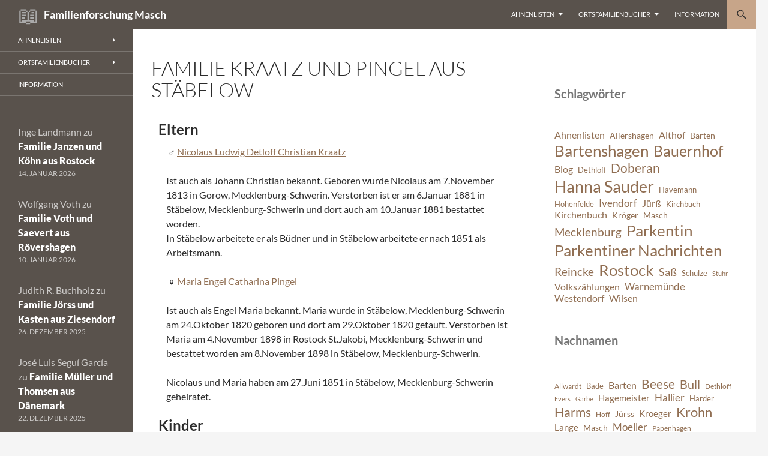

--- FILE ---
content_type: text/html; charset=UTF-8
request_url: https://www.wilsen.de/lists/family-kraatz-and-pingel-6600/
body_size: 17724
content:
<!DOCTYPE html>
<html lang="de">
<head>
	<meta charset="UTF-8">
	<meta name="viewport" content="width=device-width, initial-scale=1.0">
	<title>Familie Kraatz und Pingel aus St&auml;below | Familienforschung Masch</title>
	<link rel="profile" href="https://gmpg.org/xfn/11">
	<link rel="pingback" href="https://www.wilsen.de/xmlrpc.php">
	<style id="jetpack-boost-critical-css">@media all{#altspelling,#eltern,#kinder{clear:both;font-size:1em}#altspelling{text-align:center}#eltern h2,#kinder h2{margin:.5em;border-bottom:1px solid #59524c}#eltern li{clear:both;list-style-type:none}#eltern li p{float:left;margin-left:0;margin-right:1em;margin-bottom:1.5em;margin-top:0;font-weight:400;width:98%;padding-left:5px}#kinder li{clear:both;list-style-type:upper-roman;padding-left:5px}#kinder li span{float:left;margin-left:0;margin-right:1em;margin-bottom:1.5em;margin-top:0;font-weight:400;width:98%;padding-left:5px}.sohn:before,.vater:before{content:"♂ ";padding-left:.5em}.mutter:before,.tochter:before{content:"♀ ";padding-left:.5em}@font-face{font-family:Lato;font-style:normal;font-display:fallback;font-weight:300;unicode-range:U+0100-024F,U+0259,U+1E00-1EFF,U+2020,U+20A0-20AB,U+20AD-20CF,U+2113,U+2C60-2C7F,U+A720-A7FF}@font-face{font-family:Lato;font-style:normal;font-display:fallback;font-weight:300;unicode-range:U+0000-00FF,U+0131,U+0152-0153,U+02BB-02BC,U+02C6,U+02DA,U+02DC,U+2000-206F,U+2074,U+20AC,U+2122,U+2191,U+2193,U+2212,U+2215,U+FEFF,U+FFFD}@font-face{font-family:Lato;font-style:italic;font-display:fallback;font-weight:300;unicode-range:U+0100-024F,U+0259,U+1E00-1EFF,U+2020,U+20A0-20AB,U+20AD-20CF,U+2113,U+2C60-2C7F,U+A720-A7FF}@font-face{font-family:Lato;font-style:italic;font-display:fallback;font-weight:300;unicode-range:U+0000-00FF,U+0131,U+0152-0153,U+02BB-02BC,U+02C6,U+02DA,U+02DC,U+2000-206F,U+2074,U+20AC,U+2122,U+2191,U+2193,U+2212,U+2215,U+FEFF,U+FFFD}@font-face{font-family:Lato;font-style:normal;font-display:fallback;font-weight:400;unicode-range:U+0100-024F,U+0259,U+1E00-1EFF,U+2020,U+20A0-20AB,U+20AD-20CF,U+2113,U+2C60-2C7F,U+A720-A7FF}@font-face{font-family:Lato;font-style:normal;font-display:fallback;font-weight:400;unicode-range:U+0000-00FF,U+0131,U+0152-0153,U+02BB-02BC,U+02C6,U+02DA,U+02DC,U+2000-206F,U+2074,U+20AC,U+2122,U+2191,U+2193,U+2212,U+2215,U+FEFF,U+FFFD}@font-face{font-family:Lato;font-style:italic;font-display:fallback;font-weight:400;unicode-range:U+0100-024F,U+0259,U+1E00-1EFF,U+2020,U+20A0-20AB,U+20AD-20CF,U+2113,U+2C60-2C7F,U+A720-A7FF}@font-face{font-family:Lato;font-style:italic;font-display:fallback;font-weight:400;unicode-range:U+0000-00FF,U+0131,U+0152-0153,U+02BB-02BC,U+02C6,U+02DA,U+02DC,U+2000-206F,U+2074,U+20AC,U+2122,U+2191,U+2193,U+2212,U+2215,U+FEFF,U+FFFD}@font-face{font-family:Lato;font-style:normal;font-display:fallback;font-weight:700;unicode-range:U+0100-024F,U+0259,U+1E00-1EFF,U+2020,U+20A0-20AB,U+20AD-20CF,U+2113,U+2C60-2C7F,U+A720-A7FF}@font-face{font-family:Lato;font-style:normal;font-display:fallback;font-weight:700;unicode-range:U+0000-00FF,U+0131,U+0152-0153,U+02BB-02BC,U+02C6,U+02DA,U+02DC,U+2000-206F,U+2074,U+20AC,U+2122,U+2191,U+2193,U+2212,U+2215,U+FEFF,U+FFFD}@font-face{font-family:Lato;font-style:italic;font-display:fallback;font-weight:700;unicode-range:U+0100-024F,U+0259,U+1E00-1EFF,U+2020,U+20A0-20AB,U+20AD-20CF,U+2113,U+2C60-2C7F,U+A720-A7FF}@font-face{font-family:Lato;font-style:italic;font-display:fallback;font-weight:700;unicode-range:U+0000-00FF,U+0131,U+0152-0153,U+02BB-02BC,U+02C6,U+02DA,U+02DC,U+2000-206F,U+2074,U+20AC,U+2122,U+2191,U+2193,U+2212,U+2215,U+FEFF,U+FFFD}@font-face{font-family:Lato;font-style:normal;font-display:fallback;font-weight:900;unicode-range:U+0100-024F,U+0259,U+1E00-1EFF,U+2020,U+20A0-20AB,U+20AD-20CF,U+2113,U+2C60-2C7F,U+A720-A7FF}@font-face{font-family:Lato;font-style:normal;font-display:fallback;font-weight:900;unicode-range:U+0000-00FF,U+0131,U+0152-0153,U+02BB-02BC,U+02C6,U+02DA,U+02DC,U+2000-206F,U+2074,U+20AC,U+2122,U+2191,U+2193,U+2212,U+2215,U+FEFF,U+FFFD}@font-face{font-family:Genericons;font-weight:400;font-style:normal}@media screen and (-webkit-min-device-pixel-ratio:0){@font-face{font-family:Genericons}}a[rel=Home]:before{font-size:2em;font-weight:400;vertical-align:bottom;color:#aaa;content:"📖 "}.content-area{padding-top:48px}.hentry{margin:0 auto 48px;max-width:672px}.site-content .entry-content,.site-content .entry-header{margin:0 auto;max-width:100%}.wp-block-latest-comments{margin:0;padding:0}.wp-block-latest-comments__comment{font-size:16px}.wp-block-latest-comments__comment-meta a{color:#2b2b2b;font-weight:900;text-decoration:none}.widget-area:where(:not(.content-sidebar)) .wp-block-latest-comments__comment-meta a{color:#fff}.wp-block-latest-comments__comment-date{text-transform:uppercase}.wp-block-latest-comments .wp-block-latest-comments__comment{border-top:1px solid rgb(0 0 0/.1);margin-bottom:24px;padding-top:24px}a,body,div,form,h1,h2,h3,html,label,li,ol,p,span,ul{border:0;font-family:inherit;font-size:100%;font-style:inherit;font-weight:inherit;margin:0;outline:0;padding:0;vertical-align:baseline}article,aside,footer,header,nav,section{display:block}html{overflow-y:scroll;-webkit-text-size-adjust:100%;-ms-text-size-adjust:100%;scroll-padding-top:calc(var(--wp-admin--admin-bar--height,0px) + 48px)}body,button,input,textarea{color:#2b2b2b;font-family:Lato,sans-serif;font-size:16px;font-weight:400;line-height:1.5}body{background:#f5f5f5}a{color:#24890d;text-decoration:none}h1,h2,h3{clear:both;font-weight:700;margin:36px 0 12px}h1{font-size:26px;line-height:1.3846153846}h2{font-size:24px;line-height:1}h3{font-size:22px;line-height:1.0909090909}p{margin-bottom:24px}ol,ul{list-style:none;margin:0 0 24px 20px}ul{list-style:disc}ol{list-style:decimal}li>ul{margin:0 0 0 20px}button,input,textarea{-webkit-box-sizing:border-box;-moz-box-sizing:border-box;box-sizing:border-box;font-size:100%;margin:0;max-width:100%;vertical-align:baseline}button,input{line-height:normal}input,textarea{background-image:-webkit-linear-gradient(#fff0,#fff0)}button,input[type=submit]{-webkit-appearance:button}input[type=checkbox]{padding:0}input[type=search]{-webkit-appearance:textfield}textarea{overflow:auto;vertical-align:top}input,textarea{border:1px solid rgb(0 0 0/.1);border-radius:2px;color:#2b2b2b;padding:8px 10px 7px}textarea{width:100%}button,input[type=submit]{background-color:#24890d;border:0;border-radius:2px;color:#fff;font-size:12px;font-weight:700;padding:10px 30px 11px;text-transform:uppercase;vertical-align:bottom}.search-field{width:100%}.search-submit{display:none}.screen-reader-text{clip-path:inset(50%);overflow:hidden;position:absolute!important;height:1px;width:1px}.hide{display:none}.content-area:after,.content-area:before,.content-sidebar:after,.content-sidebar:before,.entry-content:after,.entry-content:before,.hentry:after,.hentry:before,.main-content:after,.main-content:before,.search-box:after,.search-box:before,.site-content:after,.site-content:before,.site-header:after,.site-header:before,.site-main:after,.site-main:before,.site-navigation:after,.site-navigation:before,.site:after,.site:before{content:"";display:table}.content-area:after,.content-sidebar:after,.entry-content:after,.hentry:after,.main-content:after,.search-box:after,.site-content:after,.site-header:after,.site-main:after,.site-navigation:after,.site:after{clear:both}.menu-toggle:before,.search-toggle:before{-webkit-font-smoothing:antialiased;display:inline-block;font:normal 16px/1 Genericons;text-decoration:inherit;vertical-align:text-bottom}.site{background-color:#fff;max-width:1260px;position:relative}.main-content{width:100%}.site-header{background-color:#000;max-width:1260px;position:relative;width:100%;z-index:4}.header-main{min-height:48px;padding:0 10px}.site-title{float:left;font-size:18px;font-weight:700;line-height:48px;margin:0;max-width:-webkit-calc(100% - 86px);max-width:calc(100% - 86px)}.site-title a{color:#fff;display:block;overflow:hidden;text-overflow:ellipsis;white-space:nowrap}.search-toggle{background-color:#24890d;float:right;height:48px;margin-right:38px;text-align:center;width:48px}.search-toggle:before{color:#fff;content:"";font-size:20px;margin-top:14px}.search-toggle .screen-reader-text{left:5px}.search-box-wrapper{-webkit-box-sizing:border-box;-moz-box-sizing:border-box;box-sizing:border-box;position:absolute;top:48px;right:0;width:100%;z-index:2}.search-box{background-color:#41a62a;padding:12px}.search-box .search-field{background-color:#fff;border:0;float:right;font-size:16px;padding:2px 2px 3px 6px;width:100%}.site-navigation ul{list-style:none;margin:0}.site-navigation li{border-top:1px solid rgb(255 255 255/.2)}.site-navigation ul ul{margin-left:20px}.site-navigation a{color:#fff;display:block;text-transform:uppercase}.primary-navigation{-webkit-box-sizing:border-box;-moz-box-sizing:border-box;box-sizing:border-box;font-size:14px;padding-top:24px}.primary-navigation .nav-menu{border-bottom:1px solid rgb(255 255 255/.2);display:none}.primary-navigation a{padding:7px 0}.secondary-navigation{border-bottom:1px solid rgb(255 255 255/.2);font-size:12px;margin:48px 0}.secondary-navigation a{padding:9px 0}.menu-toggle{background-color:#000;border-radius:0;height:48px;margin:0;overflow:hidden;padding:0;position:absolute;top:0;right:0;text-align:center;width:48px}.menu-toggle:before{color:#fff;content:"";padding:16px}.content-area{padding-top:48px}.hentry{margin:0 auto 48px;max-width:672px}.site-content .entry-content,.site-content .entry-header{margin:0 auto;max-width:474px}.entry-header{position:relative;z-index:1}.entry-title{font-size:33px;font-weight:300;line-height:1.0909090909;margin-bottom:12px;margin:0 0 12px 0;text-transform:uppercase}.site-content .entry-header{background-color:#fff;padding:0 10px 12px}.entry-content{-webkit-hyphens:auto;-moz-hyphens:auto;-ms-hyphens:auto;hyphens:auto;word-wrap:break-word}.site-content .entry-content{background-color:#fff;padding:12px 10px 0}.page .entry-content{padding-top:0}.entry-content h2:first-child{margin-top:0}.entry-content a{text-decoration:underline}.comments-area{margin:48px auto;max-width:474px;padding:0 10px}.comment-reply-title{font:900 16px/1.5 Lato,sans-serif;margin:0;text-transform:uppercase}.comment-respond{margin-bottom:24px;padding:0}.comment-respond h3{margin-top:0;margin-bottom:24px}.comment-notes{color:#767676}.comment-notes{font-size:14px;line-height:1.7142857142}.comment-form label{display:block}.comment-form input[type=email],.comment-form input[type=text],.comment-form input[type=url]{width:100%}.required{color:#c0392b}#secondary{background-color:#000;border-top:1px solid #000;border-bottom:1px solid rgb(255 255 255/.2);clear:both;color:rgb(255 255 255/.7);margin-top:-1px;padding:0 10px;position:relative;z-index:2}.primary-sidebar{padding-top:48px}.secondary-navigation+.primary-sidebar{padding-top:0}.content-sidebar{border-top:1px solid rgb(0 0 0/.1);border-bottom:1px solid rgb(0 0 0/.1);-webkit-box-sizing:border-box;-moz-box-sizing:border-box;box-sizing:border-box;color:#767676;padding:48px 10px 0}.widget{font-size:14px;-webkit-hyphens:auto;-moz-hyphens:auto;-ms-hyphens:auto;hyphens:auto;line-height:1.2857142857;margin-bottom:48px;width:100%;word-wrap:break-word}.widget a{color:#fff}.widget h1,.widget h2{margin:24px 0 12px}.widget h1{font-size:22px;line-height:1.0909090909}.widget h2{font-size:20px;line-height:1.2}.widget ol,.widget ul{list-style:none;margin:0}.widget p{margin-bottom:18px}.widget .widget-title{font-size:14px;font-weight:700;line-height:1.7142857142;margin:0 0 24px 0;text-transform:uppercase}.widget-title{color:#fff}.widget_links li,.widget_recent_comments li{border-top:1px solid rgb(255 255 255/.2);padding:8px 0 9px}.widget_links li:first-child,.widget_recent_comments li:first-child{border-top:0}.content-sidebar .widget a{color:#24890d}@-ms-viewport{width:device-width}@viewport{width:device-width}@media screen and (min-width:594px){.site-content .entry-header{padding-right:30px;padding-left:30px}}@media screen and (min-width:673px){.header-main{padding:0 30px}.search-toggle{margin-right:18px}.search-box .search-field{width:50%}.content-area{float:left;width:100%}.site-content{margin-right:33.33333333%}.comments-area,.site-content .entry-content{padding-right:30px;padding-left:30px}#secondary{padding:0 30px}.content-sidebar{border:0;float:right;margin-left:-33.33333333%;padding:48px 30px 24px;position:relative;width:33.33333333%}}@media screen and (min-width:783px){.site-title{max-width:-webkit-calc(100% - 48px);max-width:calc(100% - 48px)}.header-main{padding-right:0}.search-toggle{margin-right:0}.masthead-fixed .site-header{position:fixed;top:0}.masthead-fixed .site-main{margin-top:48px}.primary-navigation{float:right;font-size:11px;margin:0 1px 0-12px;padding:0;text-transform:uppercase}.primary-navigation .menu-toggle{display:none;padding:0}.primary-navigation .nav-menu{border-bottom:0;display:block}.primary-navigation li{border:0;display:inline-block;height:48px;line-height:48px;position:relative}.primary-navigation a{display:inline-block;padding:0 12px;white-space:nowrap}.primary-navigation ul ul{background-color:#24890d;float:left;margin:0;position:absolute;top:48px;left:-999em;z-index:99999}.primary-navigation li li{border:0;display:block;height:auto;line-height:1.0909090909}.primary-navigation ul ul a{padding:18px 12px;white-space:normal;width:176px}.primary-navigation .menu-item-has-children>a{padding-right:26px}.primary-navigation .menu-item-has-children>a:after{-webkit-font-smoothing:antialiased;content:"";display:inline-block;font:normal 8px/1 Genericons;position:absolute;right:12px;top:22px;vertical-align:text-bottom}}@media screen and (min-width:846px){.content-area,.content-sidebar{padding-top:72px}}@media screen and (min-width:1008px){.search-box-wrapper{padding-left:182px}.main-content{float:left}.site-content{margin-right:29.04761904%;margin-left:182px}.site-content .entry-header{margin-top:0}.content-sidebar{margin-left:-29.04761904%;width:29.04761904%}.site:before{background-color:#000;content:"";display:block;height:100%;min-height:100%;position:absolute;top:0;left:0;width:182px;z-index:2}#secondary{background-color:#fff0;border:0;clear:none;float:left;margin:0 0 0-100%;min-height:100vh;width:122px}.primary-sidebar{padding-top:0}.secondary-navigation{font-size:11px;margin:0-30px 48px;width:182px}.secondary-navigation li{border-top:1px solid rgb(255 255 255/.2);position:relative}.secondary-navigation a{padding:10px 30px}.secondary-navigation ul ul{background-color:#24890d;position:absolute;top:0;left:-999em;width:182px;z-index:99999}.secondary-navigation li li{border-top:0}.secondary-navigation .menu-item-has-children>a{padding-right:38px}.secondary-navigation .menu-item-has-children>a:after{-webkit-font-smoothing:antialiased;content:"";display:inline-block;font:normal 8px/1 Genericons;position:absolute;right:26px;top:14px;vertical-align:text-bottom}.primary-sidebar .widget{font-size:12px;line-height:1.5}.primary-sidebar .widget h1{font-size:20px;line-height:1.2}.primary-sidebar .widget .widget-title{font-size:11px;font-weight:900;line-height:1.6363636363;margin-bottom:18px}.primary-sidebar .widget_links li,.primary-sidebar .widget_recent_comments li{border-top:0;padding:0 0 6px}.primary-sidebar .widget_recent_comments li:last-child{padding:0}}@media screen and (min-width:1040px){.comments-area,.site-content .entry-content,.site-content .entry-header{padding-right:15px;padding-left:15px}}@media screen and (min-width:1080px){.search-box .search-field{width:324px}.site-content{margin-left:222px}.site:before{width:222px}.search-box-wrapper{padding-left:222px}#secondary{width:162px}.secondary-navigation,.secondary-navigation ul ul{width:222px}}@media screen and (min-width:1110px){.comments-area,.site-content .entry-content,.site-content .entry-header{padding-right:30px;padding-left:30px}}@media screen and (min-width:1218px){.comments-area,.site-content .entry-content,.site-content .entry-header{margin-right:54px}}a[rel=Home]:before{font-size:2em;font-weight:400;vertical-align:bottom;color:#aaa;content:"📖 "}.content-area{padding-top:48px}.hentry{margin:0 auto 48px;max-width:672px}.site-content .entry-content,.site-content .entry-header{margin:0 auto;max-width:100%}}</style><meta name='robots' content='max-image-preview:large' />
<link rel='dns-prefetch' href='//stats.wp.com' />
<link rel='preconnect' href='//i0.wp.com' />
<link rel='preconnect' href='//c0.wp.com' />
<link rel="alternate" type="application/rss+xml" title="Familienforschung Masch &raquo; Feed" href="https://www.wilsen.de/feed/" />
<link rel="alternate" type="application/rss+xml" title="Familienforschung Masch &raquo; Kommentar-Feed" href="https://www.wilsen.de/comments/feed/" />
<link rel="alternate" type="application/rss+xml" title="Familienforschung Masch &raquo; Familie Kraatz und Pingel aus St&auml;below-Kommentar-Feed" href="https://www.wilsen.de/lists/family-kraatz-and-pingel-6600/feed/" />
<link rel="alternate" title="oEmbed (JSON)" type="application/json+oembed" href="https://www.wilsen.de/wp-json/oembed/1.0/embed?url=https%3A%2F%2Fwww.wilsen.de%2Flists%2Ffamily-kraatz-and-pingel-6600%2F" />
<link rel="alternate" title="oEmbed (XML)" type="text/xml+oembed" href="https://www.wilsen.de/wp-json/oembed/1.0/embed?url=https%3A%2F%2Fwww.wilsen.de%2Flists%2Ffamily-kraatz-and-pingel-6600%2F&#038;format=xml" />
<noscript><link rel='stylesheet' id='all-css-48ae9b3cf53dbeb278c693307bb1d7b1' href='https://www.wilsen.de/wp-content/boost-cache/static/c6d09882f4.min.css' type='text/css' media='all' /></noscript><link data-media="all" onload="this.media=this.dataset.media; delete this.dataset.media; this.removeAttribute( &apos;onload&apos; );" rel='stylesheet' id='all-css-48ae9b3cf53dbeb278c693307bb1d7b1' href='https://www.wilsen.de/wp-content/boost-cache/static/c6d09882f4.min.css' type='text/css' media="not all" />
<style id='wp-img-auto-sizes-contain-inline-css'>
img:is([sizes=auto i],[sizes^="auto," i]){contain-intrinsic-size:3000px 1500px}
/*# sourceURL=wp-img-auto-sizes-contain-inline-css */
</style>
<style id='wp-emoji-styles-inline-css'>

	img.wp-smiley, img.emoji {
		display: inline !important;
		border: none !important;
		box-shadow: none !important;
		height: 1em !important;
		width: 1em !important;
		margin: 0 0.07em !important;
		vertical-align: -0.1em !important;
		background: none !important;
		padding: 0 !important;
	}
/*# sourceURL=wp-emoji-styles-inline-css */
</style>
<style id='wp-block-library-inline-css'>
:root{--wp-block-synced-color:#7a00df;--wp-block-synced-color--rgb:122,0,223;--wp-bound-block-color:var(--wp-block-synced-color);--wp-editor-canvas-background:#ddd;--wp-admin-theme-color:#007cba;--wp-admin-theme-color--rgb:0,124,186;--wp-admin-theme-color-darker-10:#006ba1;--wp-admin-theme-color-darker-10--rgb:0,107,160.5;--wp-admin-theme-color-darker-20:#005a87;--wp-admin-theme-color-darker-20--rgb:0,90,135;--wp-admin-border-width-focus:2px}@media (min-resolution:192dpi){:root{--wp-admin-border-width-focus:1.5px}}.wp-element-button{cursor:pointer}:root .has-very-light-gray-background-color{background-color:#eee}:root .has-very-dark-gray-background-color{background-color:#313131}:root .has-very-light-gray-color{color:#eee}:root .has-very-dark-gray-color{color:#313131}:root .has-vivid-green-cyan-to-vivid-cyan-blue-gradient-background{background:linear-gradient(135deg,#00d084,#0693e3)}:root .has-purple-crush-gradient-background{background:linear-gradient(135deg,#34e2e4,#4721fb 50%,#ab1dfe)}:root .has-hazy-dawn-gradient-background{background:linear-gradient(135deg,#faaca8,#dad0ec)}:root .has-subdued-olive-gradient-background{background:linear-gradient(135deg,#fafae1,#67a671)}:root .has-atomic-cream-gradient-background{background:linear-gradient(135deg,#fdd79a,#004a59)}:root .has-nightshade-gradient-background{background:linear-gradient(135deg,#330968,#31cdcf)}:root .has-midnight-gradient-background{background:linear-gradient(135deg,#020381,#2874fc)}:root{--wp--preset--font-size--normal:16px;--wp--preset--font-size--huge:42px}.has-regular-font-size{font-size:1em}.has-larger-font-size{font-size:2.625em}.has-normal-font-size{font-size:var(--wp--preset--font-size--normal)}.has-huge-font-size{font-size:var(--wp--preset--font-size--huge)}.has-text-align-center{text-align:center}.has-text-align-left{text-align:left}.has-text-align-right{text-align:right}.has-fit-text{white-space:nowrap!important}#end-resizable-editor-section{display:none}.aligncenter{clear:both}.items-justified-left{justify-content:flex-start}.items-justified-center{justify-content:center}.items-justified-right{justify-content:flex-end}.items-justified-space-between{justify-content:space-between}.screen-reader-text{border:0;clip-path:inset(50%);height:1px;margin:-1px;overflow:hidden;padding:0;position:absolute;width:1px;word-wrap:normal!important}.screen-reader-text:focus{background-color:#ddd;clip-path:none;color:#444;display:block;font-size:1em;height:auto;left:5px;line-height:normal;padding:15px 23px 14px;text-decoration:none;top:5px;width:auto;z-index:100000}html :where(.has-border-color){border-style:solid}html :where([style*=border-top-color]){border-top-style:solid}html :where([style*=border-right-color]){border-right-style:solid}html :where([style*=border-bottom-color]){border-bottom-style:solid}html :where([style*=border-left-color]){border-left-style:solid}html :where([style*=border-width]){border-style:solid}html :where([style*=border-top-width]){border-top-style:solid}html :where([style*=border-right-width]){border-right-style:solid}html :where([style*=border-bottom-width]){border-bottom-style:solid}html :where([style*=border-left-width]){border-left-style:solid}html :where(img[class*=wp-image-]){height:auto;max-width:100%}:where(figure){margin:0 0 1em}html :where(.is-position-sticky){--wp-admin--admin-bar--position-offset:var(--wp-admin--admin-bar--height,0px)}@media screen and (max-width:600px){html :where(.is-position-sticky){--wp-admin--admin-bar--position-offset:0px}}

/*# sourceURL=wp-block-library-inline-css */
</style><style id='wp-block-heading-inline-css'>
h1:where(.wp-block-heading).has-background,h2:where(.wp-block-heading).has-background,h3:where(.wp-block-heading).has-background,h4:where(.wp-block-heading).has-background,h5:where(.wp-block-heading).has-background,h6:where(.wp-block-heading).has-background{padding:1.25em 2.375em}h1.has-text-align-left[style*=writing-mode]:where([style*=vertical-lr]),h1.has-text-align-right[style*=writing-mode]:where([style*=vertical-rl]),h2.has-text-align-left[style*=writing-mode]:where([style*=vertical-lr]),h2.has-text-align-right[style*=writing-mode]:where([style*=vertical-rl]),h3.has-text-align-left[style*=writing-mode]:where([style*=vertical-lr]),h3.has-text-align-right[style*=writing-mode]:where([style*=vertical-rl]),h4.has-text-align-left[style*=writing-mode]:where([style*=vertical-lr]),h4.has-text-align-right[style*=writing-mode]:where([style*=vertical-rl]),h5.has-text-align-left[style*=writing-mode]:where([style*=vertical-lr]),h5.has-text-align-right[style*=writing-mode]:where([style*=vertical-rl]),h6.has-text-align-left[style*=writing-mode]:where([style*=vertical-lr]),h6.has-text-align-right[style*=writing-mode]:where([style*=vertical-rl]){rotate:180deg}
/*# sourceURL=https://www.wilsen.de/wp-includes/blocks/heading/style.min.css */
</style>
<style id='wp-block-latest-comments-inline-css'>
ol.wp-block-latest-comments{box-sizing:border-box;margin-left:0}:where(.wp-block-latest-comments:not([style*=line-height] .wp-block-latest-comments__comment)){line-height:1.1}:where(.wp-block-latest-comments:not([style*=line-height] .wp-block-latest-comments__comment-excerpt p)){line-height:1.8}.has-dates :where(.wp-block-latest-comments:not([style*=line-height])),.has-excerpts :where(.wp-block-latest-comments:not([style*=line-height])){line-height:1.5}.wp-block-latest-comments .wp-block-latest-comments{padding-left:0}.wp-block-latest-comments__comment{list-style:none;margin-bottom:1em}.has-avatars .wp-block-latest-comments__comment{list-style:none;min-height:2.25em}.has-avatars .wp-block-latest-comments__comment .wp-block-latest-comments__comment-excerpt,.has-avatars .wp-block-latest-comments__comment .wp-block-latest-comments__comment-meta{margin-left:3.25em}.wp-block-latest-comments__comment-excerpt p{font-size:.875em;margin:.36em 0 1.4em}.wp-block-latest-comments__comment-date{display:block;font-size:.75em}.wp-block-latest-comments .avatar,.wp-block-latest-comments__comment-avatar{border-radius:1.5em;display:block;float:left;height:2.5em;margin-right:.75em;width:2.5em}.wp-block-latest-comments[class*=-font-size] a,.wp-block-latest-comments[style*=font-size] a{font-size:inherit}
/*# sourceURL=https://www.wilsen.de/wp-includes/blocks/latest-comments/style.min.css */
</style>
<style id='wp-block-tag-cloud-inline-css'>
.wp-block-tag-cloud{box-sizing:border-box}.wp-block-tag-cloud.aligncenter{justify-content:center;text-align:center}.wp-block-tag-cloud a{display:inline-block;margin-right:5px}.wp-block-tag-cloud span{display:inline-block;margin-left:5px;text-decoration:none}:root :where(.wp-block-tag-cloud.is-style-outline){display:flex;flex-wrap:wrap;gap:1ch}:root :where(.wp-block-tag-cloud.is-style-outline a){border:1px solid;font-size:unset!important;margin-right:0;padding:1ch 2ch;text-decoration:none!important}
/*# sourceURL=https://www.wilsen.de/wp-includes/blocks/tag-cloud/style.min.css */
</style>
<style id='global-styles-inline-css'>
:root{--wp--preset--aspect-ratio--square: 1;--wp--preset--aspect-ratio--4-3: 4/3;--wp--preset--aspect-ratio--3-4: 3/4;--wp--preset--aspect-ratio--3-2: 3/2;--wp--preset--aspect-ratio--2-3: 2/3;--wp--preset--aspect-ratio--16-9: 16/9;--wp--preset--aspect-ratio--9-16: 9/16;--wp--preset--color--black: #59524c;--wp--preset--color--cyan-bluish-gray: #abb8c3;--wp--preset--color--white: #fff;--wp--preset--color--pale-pink: #f78da7;--wp--preset--color--vivid-red: #cf2e2e;--wp--preset--color--luminous-vivid-orange: #ff6900;--wp--preset--color--luminous-vivid-amber: #fcb900;--wp--preset--color--light-green-cyan: #7bdcb5;--wp--preset--color--vivid-green-cyan: #00d084;--wp--preset--color--pale-cyan-blue: #8ed1fc;--wp--preset--color--vivid-cyan-blue: #0693e3;--wp--preset--color--vivid-purple: #9b51e0;--wp--preset--color--green: #c7a589;--wp--preset--color--dark-gray: #2b2b2b;--wp--preset--color--medium-gray: #767676;--wp--preset--color--light-gray: #f5f5f5;--wp--preset--gradient--vivid-cyan-blue-to-vivid-purple: linear-gradient(135deg,rgb(6,147,227) 0%,rgb(155,81,224) 100%);--wp--preset--gradient--light-green-cyan-to-vivid-green-cyan: linear-gradient(135deg,rgb(122,220,180) 0%,rgb(0,208,130) 100%);--wp--preset--gradient--luminous-vivid-amber-to-luminous-vivid-orange: linear-gradient(135deg,rgb(252,185,0) 0%,rgb(255,105,0) 100%);--wp--preset--gradient--luminous-vivid-orange-to-vivid-red: linear-gradient(135deg,rgb(255,105,0) 0%,rgb(207,46,46) 100%);--wp--preset--gradient--very-light-gray-to-cyan-bluish-gray: linear-gradient(135deg,rgb(238,238,238) 0%,rgb(169,184,195) 100%);--wp--preset--gradient--cool-to-warm-spectrum: linear-gradient(135deg,rgb(74,234,220) 0%,rgb(151,120,209) 20%,rgb(207,42,186) 40%,rgb(238,44,130) 60%,rgb(251,105,98) 80%,rgb(254,248,76) 100%);--wp--preset--gradient--blush-light-purple: linear-gradient(135deg,rgb(255,206,236) 0%,rgb(152,150,240) 100%);--wp--preset--gradient--blush-bordeaux: linear-gradient(135deg,rgb(254,205,165) 0%,rgb(254,45,45) 50%,rgb(107,0,62) 100%);--wp--preset--gradient--luminous-dusk: linear-gradient(135deg,rgb(255,203,112) 0%,rgb(199,81,192) 50%,rgb(65,88,208) 100%);--wp--preset--gradient--pale-ocean: linear-gradient(135deg,rgb(255,245,203) 0%,rgb(182,227,212) 50%,rgb(51,167,181) 100%);--wp--preset--gradient--electric-grass: linear-gradient(135deg,rgb(202,248,128) 0%,rgb(113,206,126) 100%);--wp--preset--gradient--midnight: linear-gradient(135deg,rgb(2,3,129) 0%,rgb(40,116,252) 100%);--wp--preset--font-size--small: 13px;--wp--preset--font-size--medium: 20px;--wp--preset--font-size--large: 36px;--wp--preset--font-size--x-large: 42px;--wp--preset--spacing--20: 0.44rem;--wp--preset--spacing--30: 0.67rem;--wp--preset--spacing--40: 1rem;--wp--preset--spacing--50: 1.5rem;--wp--preset--spacing--60: 2.25rem;--wp--preset--spacing--70: 3.38rem;--wp--preset--spacing--80: 5.06rem;--wp--preset--shadow--natural: 6px 6px 9px rgba(0, 0, 0, 0.2);--wp--preset--shadow--deep: 12px 12px 50px rgba(0, 0, 0, 0.4);--wp--preset--shadow--sharp: 6px 6px 0px rgba(0, 0, 0, 0.2);--wp--preset--shadow--outlined: 6px 6px 0px -3px rgb(255, 255, 255), 6px 6px rgb(0, 0, 0);--wp--preset--shadow--crisp: 6px 6px 0px rgb(0, 0, 0);}:where(.is-layout-flex){gap: 0.5em;}:where(.is-layout-grid){gap: 0.5em;}body .is-layout-flex{display: flex;}.is-layout-flex{flex-wrap: wrap;align-items: center;}.is-layout-flex > :is(*, div){margin: 0;}body .is-layout-grid{display: grid;}.is-layout-grid > :is(*, div){margin: 0;}:where(.wp-block-columns.is-layout-flex){gap: 2em;}:where(.wp-block-columns.is-layout-grid){gap: 2em;}:where(.wp-block-post-template.is-layout-flex){gap: 1.25em;}:where(.wp-block-post-template.is-layout-grid){gap: 1.25em;}.has-black-color{color: var(--wp--preset--color--black) !important;}.has-cyan-bluish-gray-color{color: var(--wp--preset--color--cyan-bluish-gray) !important;}.has-white-color{color: var(--wp--preset--color--white) !important;}.has-pale-pink-color{color: var(--wp--preset--color--pale-pink) !important;}.has-vivid-red-color{color: var(--wp--preset--color--vivid-red) !important;}.has-luminous-vivid-orange-color{color: var(--wp--preset--color--luminous-vivid-orange) !important;}.has-luminous-vivid-amber-color{color: var(--wp--preset--color--luminous-vivid-amber) !important;}.has-light-green-cyan-color{color: var(--wp--preset--color--light-green-cyan) !important;}.has-vivid-green-cyan-color{color: var(--wp--preset--color--vivid-green-cyan) !important;}.has-pale-cyan-blue-color{color: var(--wp--preset--color--pale-cyan-blue) !important;}.has-vivid-cyan-blue-color{color: var(--wp--preset--color--vivid-cyan-blue) !important;}.has-vivid-purple-color{color: var(--wp--preset--color--vivid-purple) !important;}.has-black-background-color{background-color: var(--wp--preset--color--black) !important;}.has-cyan-bluish-gray-background-color{background-color: var(--wp--preset--color--cyan-bluish-gray) !important;}.has-white-background-color{background-color: var(--wp--preset--color--white) !important;}.has-pale-pink-background-color{background-color: var(--wp--preset--color--pale-pink) !important;}.has-vivid-red-background-color{background-color: var(--wp--preset--color--vivid-red) !important;}.has-luminous-vivid-orange-background-color{background-color: var(--wp--preset--color--luminous-vivid-orange) !important;}.has-luminous-vivid-amber-background-color{background-color: var(--wp--preset--color--luminous-vivid-amber) !important;}.has-light-green-cyan-background-color{background-color: var(--wp--preset--color--light-green-cyan) !important;}.has-vivid-green-cyan-background-color{background-color: var(--wp--preset--color--vivid-green-cyan) !important;}.has-pale-cyan-blue-background-color{background-color: var(--wp--preset--color--pale-cyan-blue) !important;}.has-vivid-cyan-blue-background-color{background-color: var(--wp--preset--color--vivid-cyan-blue) !important;}.has-vivid-purple-background-color{background-color: var(--wp--preset--color--vivid-purple) !important;}.has-black-border-color{border-color: var(--wp--preset--color--black) !important;}.has-cyan-bluish-gray-border-color{border-color: var(--wp--preset--color--cyan-bluish-gray) !important;}.has-white-border-color{border-color: var(--wp--preset--color--white) !important;}.has-pale-pink-border-color{border-color: var(--wp--preset--color--pale-pink) !important;}.has-vivid-red-border-color{border-color: var(--wp--preset--color--vivid-red) !important;}.has-luminous-vivid-orange-border-color{border-color: var(--wp--preset--color--luminous-vivid-orange) !important;}.has-luminous-vivid-amber-border-color{border-color: var(--wp--preset--color--luminous-vivid-amber) !important;}.has-light-green-cyan-border-color{border-color: var(--wp--preset--color--light-green-cyan) !important;}.has-vivid-green-cyan-border-color{border-color: var(--wp--preset--color--vivid-green-cyan) !important;}.has-pale-cyan-blue-border-color{border-color: var(--wp--preset--color--pale-cyan-blue) !important;}.has-vivid-cyan-blue-border-color{border-color: var(--wp--preset--color--vivid-cyan-blue) !important;}.has-vivid-purple-border-color{border-color: var(--wp--preset--color--vivid-purple) !important;}.has-vivid-cyan-blue-to-vivid-purple-gradient-background{background: var(--wp--preset--gradient--vivid-cyan-blue-to-vivid-purple) !important;}.has-light-green-cyan-to-vivid-green-cyan-gradient-background{background: var(--wp--preset--gradient--light-green-cyan-to-vivid-green-cyan) !important;}.has-luminous-vivid-amber-to-luminous-vivid-orange-gradient-background{background: var(--wp--preset--gradient--luminous-vivid-amber-to-luminous-vivid-orange) !important;}.has-luminous-vivid-orange-to-vivid-red-gradient-background{background: var(--wp--preset--gradient--luminous-vivid-orange-to-vivid-red) !important;}.has-very-light-gray-to-cyan-bluish-gray-gradient-background{background: var(--wp--preset--gradient--very-light-gray-to-cyan-bluish-gray) !important;}.has-cool-to-warm-spectrum-gradient-background{background: var(--wp--preset--gradient--cool-to-warm-spectrum) !important;}.has-blush-light-purple-gradient-background{background: var(--wp--preset--gradient--blush-light-purple) !important;}.has-blush-bordeaux-gradient-background{background: var(--wp--preset--gradient--blush-bordeaux) !important;}.has-luminous-dusk-gradient-background{background: var(--wp--preset--gradient--luminous-dusk) !important;}.has-pale-ocean-gradient-background{background: var(--wp--preset--gradient--pale-ocean) !important;}.has-electric-grass-gradient-background{background: var(--wp--preset--gradient--electric-grass) !important;}.has-midnight-gradient-background{background: var(--wp--preset--gradient--midnight) !important;}.has-small-font-size{font-size: var(--wp--preset--font-size--small) !important;}.has-medium-font-size{font-size: var(--wp--preset--font-size--medium) !important;}.has-large-font-size{font-size: var(--wp--preset--font-size--large) !important;}.has-x-large-font-size{font-size: var(--wp--preset--font-size--x-large) !important;}
/*# sourceURL=global-styles-inline-css */
</style>

<style id='classic-theme-styles-inline-css'>
/*! This file is auto-generated */
.wp-block-button__link{color:#fff;background-color:#32373c;border-radius:9999px;box-shadow:none;text-decoration:none;padding:calc(.667em + 2px) calc(1.333em + 2px);font-size:1.125em}.wp-block-file__button{background:#32373c;color:#fff;text-decoration:none}
/*# sourceURL=/wp-includes/css/classic-themes.min.css */
</style>
<style id='dominant-color-styles-inline-css'>
img[data-dominant-color]:not(.has-transparency) { background-color: var(--dominant-color); }
/*# sourceURL=dominant-color-styles-inline-css */
</style>






<link rel="https://api.w.org/" href="https://www.wilsen.de/wp-json/" /><link rel="alternate" title="JSON" type="application/json" href="https://www.wilsen.de/wp-json/wp/v2/pages/83896" /><link rel="EditURI" type="application/rsd+xml" title="RSD" href="https://www.wilsen.de/xmlrpc.php?rsd" />
<meta name="generator" content="WordPress 6.9" />
<link rel="canonical" href="https://www.wilsen.de/lists/family-kraatz-and-pingel-6600/" />
<link rel='shortlink' href='https://www.wilsen.de/?p=83896' />
<meta name="generator" content="dominant-color-images 1.2.0">
<style id="fourteen-colors" type="text/css">/* Custom Contrast Color */
		.site:before,
		#secondary,
		.site-header,
		.site-footer,
		.menu-toggle,
		.featured-content,
		.featured-content .entry-header,
		.slider-direction-nav a,
		.ie8 .featured-content,
		.ie8 .site:before,
		.has-black-background-color {
			background-color: #59524c;
		}

		.has-black-color {
			color: #59524c;
		}

		.grid .featured-content .entry-header,
		.ie8 .grid .featured-content .entry-header {
			border-color: #59524c;
		}

		.slider-control-paging a:before {
			background-color: rgba(255,255,255,.33);
		}

		.hentry .mejs-mediaelement,
		.widget .mejs-mediaelement,
 		.hentry .mejs-container .mejs-controls,
 		.widget .mejs-container .mejs-controls {
			background: #59524c;
		}

		/* Player controls need separation from the contrast background */
		.primary-sidebar .mejs-controls,
		.site-footer .mejs-controls {
			border: 1px solid;
		}
		
			.content-sidebar .widget_twentyfourteen_ephemera .widget-title:before {
				background: #59524c;
			}

			.paging-navigation,
			.content-sidebar .widget .widget-title {
				border-top-color: #59524c;
			}

			.content-sidebar .widget .widget-title, 
			.content-sidebar .widget .widget-title a,
			.paging-navigation,
			.paging-navigation a:hover,
			.paging-navigation a {
				color: #59524c;
			}

			/* Override the site title color option with an over-qualified selector, as the option is hidden. */
			h1.site-title a {
				color: #fff;
			}
		
		.menu-toggle:active,
		.menu-toggle:focus,
		.menu-toggle:hover {
			background-color: #9d9690;
		}
		/* Custom accent color. */
		button,
		.button,
		.contributor-posts-link,
		input[type="button"],
		input[type="reset"],
		input[type="submit"],
		.search-toggle,
		.hentry .mejs-controls .mejs-time-rail .mejs-time-current,
		.widget .mejs-controls .mejs-time-rail .mejs-time-current,
		.hentry .mejs-overlay:hover .mejs-overlay-button,
		.widget .mejs-overlay:hover .mejs-overlay-button,
		.widget button,
		.widget .button,
		.widget input[type="button"],
		.widget input[type="reset"],
		.widget input[type="submit"],
		.widget_calendar tbody a,
		.content-sidebar .widget input[type="button"],
		.content-sidebar .widget input[type="reset"],
		.content-sidebar .widget input[type="submit"],
		.slider-control-paging .slider-active:before,
		.slider-control-paging .slider-active:hover:before,
		.slider-direction-nav a:hover,
		.ie8 .primary-navigation ul ul,
		.ie8 .secondary-navigation ul ul,
		.ie8 .primary-navigation li:hover > a,
		.ie8 .primary-navigation li.focus > a,
		.ie8 .secondary-navigation li:hover > a,
		.ie8 .secondary-navigation li.focus > a,
		.wp-block-file .wp-block-file__button,
		.wp-block-button__link,
		.has-green-background-color {
			background-color: #c7a589;
		}

		.site-navigation a:hover,
		.is-style-outline .wp-block-button__link:not(.has-text-color),
		.has-green-color {
			color: #c7a589;
		}

		::-moz-selection {
			background: #c7a589;
		}

		::selection {
			background: #c7a589;
		}

		.paging-navigation .page-numbers.current {
			border-color: #c7a589;
		}

		@media screen and (min-width: 782px) {
			.primary-navigation li:hover > a,
			.primary-navigation li.focus > a,
			.primary-navigation ul ul {
				background-color: #c7a589;
			}
		}

		@media screen and (min-width: 1008px) {
			.secondary-navigation li:hover > a,
			.secondary-navigation li.focus > a,
			.secondary-navigation ul ul {
				background-color: #c7a589;
			}
		}
	
			.contributor-posts-link,
			.button,
			button,
			input[type="button"],
			input[type="reset"],
			input[type="submit"],
			.search-toggle:before,
			.hentry .mejs-overlay:hover .mejs-overlay-button,
			.widet .mejs-overlay:hover .mejs-overlay-button,
			.widget button,
			.widget .button,
			.widget input[type="button"],
			.widget input[type="reset"],
			.widget input[type="submit"],
			.widget_calendar tbody a,
			.widget_calendar tbody a:hover,
			.site-footer .widget_calendar tbody a,
			.content-sidebar .widget input[type="button"],
			.content-sidebar .widget input[type="reset"],
			.content-sidebar .widget input[type="submit"],
			button:hover,
			button:focus,
			.button:hover,
			.button:focus,
			.widget a.button:hover,
			.widget a.button:focus,
			.widget a.button:active,
			.content-sidebar .widget a.button,
			.content-sidebar .widget a.button:hover,
			.content-sidebar .widget a.button:focus,
			.content-sidebar .widget a.button:active,
			.contributor-posts-link:hover,
			.contributor-posts-link:active,
			input[type="button"]:hover,
			input[type="button"]:focus,
			input[type="reset"]:hover,
			input[type="reset"]:focus,
			input[type="submit"]:hover,
			input[type="submit"]:focus,
			.slider-direction-nav a:hover:before,
			.ie8 .primary-navigation li:hover > a,
			.ie8 .primary-navigation li.focus > a,
			.ie8 .secondary-navigation li:hover > a,
			.ie8 .secondary-navigation li.focus > a,
			.is-style-outline .wp-block-button__link:not(.has-text-color):hover,
			.is-style-outline .wp-block-button__link:not(.has-text-color):focus,
			.wp-block-button__link {
				color: #2b2b2b;
			}

			@media screen and (min-width: 782px) {
				.site-navigation li .current_page_item > a,
				.site-navigation li .current_page_ancestor > a,
				.site-navigation li .current-menu-item > a,
				.site-navigation li .current-menu-ancestor > a,
				.primary-navigation ul ul a,
				.primary-navigation li:hover > a,
				.primary-navigation li.focus > a,
				.primary-navigation ul ul {
					color: #2b2b2b;
				}
			}

			@media screen and (min-width: 1008px) {
				.secondary-navigation ul ul a,
				.secondary-navigation li:hover > a,
				.secondary-navigation li.focus > a,
				.secondary-navigation ul ul {
					color: #2b2b2b;
				}
			}

			::selection {
				color: #2b2b2b;
			}

			::-moz-selection {
				color: #2b2b2b;
			}

			.hentry .mejs-controls .mejs-time-rail .mejs-time-loaded,
			.widget .mejs-controls .mejs-time-rail .mejs-time-loaded {
				background-color: #2b2b2b;
			}

		
		/* Generated variants of custom accent color. */
		a,
		.content-sidebar .widget a {
			color: #906e52;
		}

		.contributor-posts-link:hover,
		.button:hover,
		.button:focus,
		.slider-control-paging a:hover:before,
		.search-toggle:hover,
		.search-toggle.active,
		.search-box,
		.widget_calendar tbody a:hover,
		button:hover,
		button:focus,
		input[type="button"]:hover,
		input[type="button"]:focus,
		input[type="reset"]:hover,
		input[type="reset"]:focus,
		input[type="submit"]:hover,
		input[type="submit"]:focus,
		.widget button:hover,
		.widget .button:hover,
		.widget button:focus,
		.widget .button:focus,
		.widget input[type="button"]:hover,
		.widget input[type="button"]:focus,
		.widget input[type="reset"]:hover,
		.widget input[type="reset"]:focus,
		.widget input[type="submit"]:hover,
		.widget input[type="submit"]:focus,
		.content-sidebar .widget input[type="button"]:hover,
		.content-sidebar .widget input[type="button"]:focus,
		.content-sidebar .widget input[type="reset"]:hover,
		.content-sidebar .widget input[type="reset"]:focus,
		.content-sidebar .widget input[type="submit"]:hover,
		.content-sidebar .widget input[type="submit"]:focus,
		.ie8 .primary-navigation ul ul a:hover,
		.ie8 .primary-navigation ul ul li.focus > a,
		.ie8 .secondary-navigation ul ul a:hover,
		.ie8 .secondary-navigation ul ul li.focus > a,
		.wp-block-file .wp-block-file__button:hover,
		.wp-block-file .wp-block-file__button:focus,
		.wp-block-button__link:not(.has-text-color):hover,
		.wp-block-button__link:not(.has-text-color):focus,
		.is-style-outline .wp-block-button__link:not(.has-text-color):hover,
		.is-style-outline .wp-block-button__link:not(.has-text-color):focus {
			background-color: #e4c2a6;
		}

		.featured-content a:hover,
		.featured-content .entry-title a:hover,
		.widget a:hover,
		.widget-title a:hover,
		.widget_twentyfourteen_ephemera .entry-meta a:hover,
		.hentry .mejs-controls .mejs-button button:hover,
		.widget .mejs-controls .mejs-button button:hover,
		.site-info a:hover,
		.featured-content a:hover,
		.wp-block-latest-comments_comment-meta a:hover,
		.wp-block-latest-comments_comment-meta a:focus {
			color: #e4c2a6;
		}

		a:active,
		a:hover,
		.entry-title a:hover,
		.entry-meta a:hover,
		.cat-links a:hover,
		.entry-content .edit-link a:hover,
		.post-navigation a:hover,
		.image-navigation a:hover,
		.comment-author a:hover,
		.comment-list .pingback a:hover,
		.comment-list .trackback a:hover,
		.comment-metadata a:hover,
		.comment-reply-title small a:hover,
		.content-sidebar .widget a:hover,
		.content-sidebar .widget .widget-title a:hover,
		.content-sidebar .widget_twentyfourteen_ephemera .entry-meta a:hover {
			color: #ad8b6f;
		}

		.page-links a:hover,
		.paging-navigation a:hover {
			border-color: #ad8b6f;
		}

		.entry-meta .tag-links a:hover:before {
			border-right-color: #ad8b6f;
		}

		.page-links a:hover,
		.entry-meta .tag-links a:hover {
			background-color: #ad8b6f;
		}

		@media screen and (min-width: 782px) {
			.primary-navigation ul ul a:hover,
			.primary-navigation ul ul li.focus > a {
				background-color: #e4c2a6;
			}
		}

		@media screen and (min-width: 1008px) {
			.secondary-navigation ul ul a:hover,
			.secondary-navigation ul ul li.focus > a {
				background-color: #e4c2a6;
			}
		}

		button:active,
		.button:active,
		.contributor-posts-link:active,
		input[type="button"]:active,
		input[type="reset"]:active,
		input[type="submit"]:active,
		.widget input[type="button"]:active,
		.widget input[type="reset"]:active,
		.widget input[type="submit"]:active,
		.content-sidebar .widget input[type="button"]:active,
		.content-sidebar .widget input[type="reset"]:active,
		.content-sidebar .widget input[type="submit"]:active,
		.wp-block-file .wp-block-file__button:active,
		.wp-block-button__link:active {
			background-color: #f8d6ba;
		}

		.site-navigation .current_page_item > a,
		.site-navigation .current_page_ancestor > a,
		.site-navigation .current-menu-item > a,
		.site-navigation .current-menu-ancestor > a {
			color: #f8d6ba;
		}
	</style><meta http-equiv="X-Clacks-Overhead" content="GNU Terry Pratchett" /><meta name="generator" content="performance-lab 4.0.1; plugins: dominant-color-images, webp-uploads">
<meta name="generator" content="webp-uploads 2.6.1">
	<style>img#wpstats{display:none}</style>
		</head>

<body class="wp-singular page-template-default page page-id-83896 page-child parent-pageid-4 wp-embed-responsive wp-theme-twentyfourteen wp-child-theme-twentyfourteen_child masthead-fixed singular">
<a class="screen-reader-text skip-link" href="#content">
	Zum Inhalt springen</a>
<div id="page" class="hfeed site">
		
	<header id="masthead" class="site-header">
		<div class="header-main">
							<h1 class="site-title"><a href="https://www.wilsen.de/" rel="home" >Familienforschung Masch</a></h1>
			
			<div class="search-toggle">
				<a href="#search-container" class="screen-reader-text" aria-expanded="false" aria-controls="search-container">
					Suchen				</a>
			</div>

			<nav id="primary-navigation" class="site-navigation primary-navigation">
				<button class="menu-toggle">Primäres Menü</button>
				<div class="menu-website-container"><ul id="primary-menu" class="nav-menu"><li id="menu-item-396471" class="menu-item menu-item-type-post_type menu-item-object-page current-page-ancestor menu-item-has-children menu-item-396471"><a href="https://www.wilsen.de/lists/">Ahnenlisten</a>
<ul class="sub-menu">
	<li id="menu-item-396494" class="menu-item menu-item-type-custom menu-item-object-custom menu-item-396494"><a href="http://www.wilsen.de/lists?fam=fami">Namenliste</a></li>
	<li id="menu-item-396495" class="menu-item menu-item-type-custom menu-item-object-custom menu-item-396495"><a href="http://www.wilsen.de/lists?fam=famn">Nachnamenliste</a></li>
	<li id="menu-item-396496" class="menu-item menu-item-type-custom menu-item-object-custom menu-item-396496"><a href="http://www.wilsen.de/lists?fam=placi">Ortsliste</a></li>
	<li id="menu-item-396497" class="menu-item menu-item-type-custom menu-item-object-custom menu-item-396497"><a href="http://www.wilsen.de/lists?fam=placn">Ortsnamenliste</a></li>
</ul>
</li>
<li id="menu-item-592444" class="menu-item menu-item-type-post_type menu-item-object-post menu-item-has-children menu-item-592444"><a href="https://www.wilsen.de/2020/02/ortsfamilienbuecher/">Ortsfamilienbücher</a>
<ul class="sub-menu">
	<li id="menu-item-592446" class="menu-item menu-item-type-custom menu-item-object-custom menu-item-592446"><a href="https://wilsen.de/ofb/Biestow/">Biestow</a></li>
	<li id="menu-item-592449" class="menu-item menu-item-type-custom menu-item-object-custom menu-item-592449"><a href="https://wilsen.de/ofb/Doberan/">Doberan</a></li>
	<li id="menu-item-592454" class="menu-item menu-item-type-custom menu-item-object-custom menu-item-592454"><a href="https://wilsen.de/ofb/Hanstorf/">Hanstorf</a></li>
	<li id="menu-item-592455" class="menu-item menu-item-type-custom menu-item-object-custom menu-item-592455"><a href="https://wilsen.de/ofb/Heiligenhagen/">Heiligenhagen</a></li>
	<li id="menu-item-601854" class="menu-item menu-item-type-custom menu-item-object-custom menu-item-601854"><a href="https://wilsen.de/ofb/Kröpelin/">Kröpelin</a></li>
	<li id="menu-item-601855" class="menu-item menu-item-type-custom menu-item-object-custom menu-item-601855"><a href="https://wilsen.de/ofb/Lambrechtshagen/">Lambrechtshagen</a></li>
	<li id="menu-item-592447" class="menu-item menu-item-type-custom menu-item-object-custom menu-item-592447"><a href="https://wilsen.de/ofb/Lichtenhagen/">Lichtenhagen</a></li>
	<li id="menu-item-592445" class="menu-item menu-item-type-custom menu-item-object-custom menu-item-592445"><a href="https://wilsen.de/ofb/Parkentin/">Parkentin</a></li>
	<li id="menu-item-592452" class="menu-item menu-item-type-custom menu-item-object-custom menu-item-592452"><a href="https://wilsen.de/ofb/Rethwisch/">Rethwisch</a></li>
	<li id="menu-item-592453" class="menu-item menu-item-type-custom menu-item-object-custom menu-item-592453"><a href="https://wilsen.de/ofb/Retschow/">Retschow</a></li>
	<li id="menu-item-601856" class="menu-item menu-item-type-custom menu-item-object-custom menu-item-601856"><a href="https://wilsen.de/ofb/Rostock/">Rostock</a></li>
	<li id="menu-item-592456" class="menu-item menu-item-type-custom menu-item-object-custom menu-item-592456"><a href="https://wilsen.de/ofb/Rövershagen/">Rövershagen</a></li>
	<li id="menu-item-592451" class="menu-item menu-item-type-custom menu-item-object-custom menu-item-592451"><a href="https://wilsen.de/ofb/Steffenshagen/">Steffenshagen</a></li>
	<li id="menu-item-592448" class="menu-item menu-item-type-custom menu-item-object-custom menu-item-592448"><a href="https://wilsen.de/ofb/Volkenshagen/">Volkenshagen</a></li>
	<li id="menu-item-592450" class="menu-item menu-item-type-custom menu-item-object-custom menu-item-592450"><a href="https://wilsen.de/ofb/Warnemünde/">Warnemünde</a></li>
</ul>
</li>
<li id="menu-item-396472" class="menu-item menu-item-type-post_type menu-item-object-page menu-item-396472"><a href="https://www.wilsen.de/hinweise/">Information</a></li>
</ul></div>			</nav>
		</div>

		<div id="search-container" class="search-box-wrapper hide">
			<div class="search-box">
				<form role="search" method="get" class="search-form" action="https://www.wilsen.de/">
				<label>
					<span class="screen-reader-text">Suche nach:</span>
					<input type="search" class="search-field" placeholder="Suchen …" value="" name="s" />
				</label>
				<input type="submit" class="search-submit" value="Suchen" />
			</form>			</div>
		</div>
	</header><!-- #masthead -->

	<div id="main" class="site-main">

<div id="main-content" class="main-content">

	<div id="primary" class="content-area">
		<div id="content" class="site-content" role="main">

			
<article id="post-83896" class="post-83896 page type-page status-publish hentry surname-kraatz surname-pingel place-gehlsheim-mecklenburg-schwerin place-gorow-mecklenburg-schwerin place-rostock-st-jakobi-mecklenburg-schwerin place-stabelow-mecklenburg-schwerin">
	<header class="entry-header"><h1 class="entry-title">Familie Kraatz und Pingel aus St&auml;below</h1></header><!-- .entry-header -->
	<div class="entry-content">
		<section id="eltern">
<h2>Eltern</h2>
<ul>
<li class="vater">
<a href="https://www.wilsen.de/lists/family-kraatz-and-volcker-7339">Nicolaus Ludwig Detloff Christian Kraatz</a></p>
<p>
Ist auch als Johann Christian bekannt. Geboren wurde Nicolaus am 7.November 1813 in Gorow, Mecklenburg-Schwerin. Verstorben ist er am 6.Januar 1881 in St&auml;below, Mecklenburg-Schwerin und dort auch am 10.Januar 1881 bestattet worden.<br />In St&auml;below arbeitete er als B&uuml;dner und in St&auml;below arbeitete er nach 1851 als Arbeitsmann.
</p>
</li>
<li class="mutter">
<a href="https://www.wilsen.de/lists/family-pingel-and-reincke-5003">Maria Engel Catharina Pingel</a></p>
<p>
Ist auch als Engel Maria bekannt. Maria wurde in St&auml;below, Mecklenburg-Schwerin am 24.Oktober 1820 geboren und dort am 29.Oktober 1820 getauft. Verstorben ist Maria am 4.November 1898 in Rostock St.Jakobi, Mecklenburg-Schwerin und bestattet worden am 8.November 1898 in St&auml;below, Mecklenburg-Schwerin.
</p>
</li>
<li>
<p>
Nicolaus und Maria haben am 27.Juni 1851 in St&auml;below, Mecklenburg-Schwerin geheiratet.
</p>
</li>
</ul>
</section>
<section id="kinder">
<h2>Kinder</h2>
<ul>
<li class="sohn"><a href="https://www.wilsen.de/lists/family-kraatz-and-voege-14543" title="Christian Ludwig Heinrich Kraatz">Christian Ludwig Heinrich Kraatz</a><span>Geboren wurde Christian am 8.April 1852 in St&auml;below, Mecklenburg-Schwerin und dort auch am 12.April 1852 getauft.<br />Nach 1878 arbeitete er in St&auml;below als Zimmergeselle, als Zimmergeselle nach 1880 in Schwaan und nach 1891 arbeitete er in Warnem&uuml;nde als Zimmermann.</span></li>
<li class="sohn"><a href="https://www.wilsen.de/lists/family-kraatz-and-ross-23199" title="Johann Heinrich Peter Kraatz">Johann Heinrich Peter Kraatz</a><span>Johann wurde in St&auml;below, Mecklenburg-Schwerin am 29.Januar 1854 geboren und dort am 12.Februar 1854 getauft. Er ist in St&auml;below, Mecklenburg-Schwerin am 15.August 1928 verstorben und dort am 19.August 1928 bestattet worden.<br />Er arbeitete in St&auml;below als B&uuml;dner (B&uuml;dnerei Nr.4).</span></li>
<li class="tochter"><a href="https://www.wilsen.de/lists/family-passehl-and-kraatz-5015" title="Maria Johanna Sophia Kraatz">Maria Johanna Sophia Kraatz</a><span>Geboren wurde Maria am 12.August 1858 in St&auml;below, Mecklenburg-Schwerin und dort auch am 22.August 1858 getauft. Verstorben ist sie am 21.Oktober 1917 in Gehlsheim, Mecklenburg-Schwerin und am 26.Oktober 1917 in St&auml;below, Mecklenburg-Schwerin bestattet worden.</span></li>
</ul>
</section>
	</div><!-- .entry-content -->
</article><!-- #post-83896 -->

<div id="comments" class="comments-area">

	
		<div id="respond" class="comment-respond">
		<h3 id="reply-title" class="comment-reply-title">Schreibe einen Kommentar</h3><form action="https://www.wilsen.de/wp-comments-post.php" method="post" id="commentform" class="comment-form"><p class="comment-notes"><span id="email-notes">Deine E-Mail-Adresse wird nicht veröffentlicht.</span> <span class="required-field-message">Erforderliche Felder sind mit <span class="required">*</span> markiert</span></p><p class="comment-form-comment"><label for="comment">Kommentar <span class="required">*</span></label> <textarea id="comment" name="comment" cols="45" rows="8" maxlength="65525" required></textarea></p><p class="comment-form-author"><label for="author">Name <span class="required">*</span></label> <input id="author" name="author" type="text" value="" size="30" maxlength="245" autocomplete="name" required /></p>
<p class="comment-form-email"><label for="email">E-Mail-Adresse <span class="required">*</span></label> <input id="email" name="email" type="email" value="" size="30" maxlength="100" aria-describedby="email-notes" autocomplete="email" required /></p>
<p class="comment-form-url"><label for="url">Website</label> <input id="url" name="url" type="url" value="" size="30" maxlength="200" autocomplete="url" /></p>
<p class='comment-form-subscriptions'><label for='subscribe-reloaded'><input style='width:30px' type='checkbox' name='subscribe-reloaded' id='subscribe-reloaded' value='yes' /> E-Mail-Benachrichtigung bei weiteren Kommentaren. Auch möglich: <a href='https://www.wilsen.de/comment-subscriptions/?srp=83896&amp;srk=b9255214937c1072ea2409659e57b115&amp;sra=s&amp;srsrc=f'>Abo ohne Kommentar</a>.</label></p><p class="form-submit"><input name="submit" type="submit" id="submit" class="submit" value="Kommentar abschicken" /> <input type='hidden' name='comment_post_ID' value='83896' id='comment_post_ID' />
<input type='hidden' name='comment_parent' id='comment_parent' value='0' />
</p><p style="display: none;"><input type="hidden" id="akismet_comment_nonce" name="akismet_comment_nonce" value="bd25e15a15" /></p><p style="display: none !important;" class="akismet-fields-container" data-prefix="ak_"><label>&#916;<textarea name="ak_hp_textarea" cols="45" rows="8" maxlength="100"></textarea></label><input type="hidden" id="ak_js_1" name="ak_js" value="104"/></p></form>	</div><!-- #respond -->
	<p class="akismet_comment_form_privacy_notice">Diese Website verwendet Akismet, um Spam zu reduzieren. <a href="https://akismet.com/privacy/" target="_blank" rel="nofollow noopener">Erfahre, wie deine Kommentardaten verarbeitet werden.</a></p>
</div><!-- #comments -->

		</div><!-- #content -->
	</div><!-- #primary -->
	<div id="content-sidebar" class="content-sidebar widget-area" role="complementary">
	<aside id="block-9" class="widget widget_block">
<h2 class="has-medium-font-size wp-block-heading">Schlagwörter</h2>
</aside><aside id="block-3" class="widget widget_block widget_tag_cloud"><p class="is-style-default wp-block-tag-cloud"><a href="https://www.wilsen.de/tag/ahnenlisten/" class="tag-cloud-link tag-link-9 tag-link-position-1" style="font-size: 11.642857142857pt;" aria-label="Ahnenlisten (8 Einträge)">Ahnenlisten</a>
<a href="https://www.wilsen.de/tag/allershagen/" class="tag-cloud-link tag-link-52 tag-link-position-2" style="font-size: 10.571428571429pt;" aria-label="Allershagen (7 Einträge)">Allershagen</a>
<a href="https://www.wilsen.de/tag/althof/" class="tag-cloud-link tag-link-13083 tag-link-position-3" style="font-size: 11.642857142857pt;" aria-label="Althof (8 Einträge)">Althof</a>
<a href="https://www.wilsen.de/tag/barten/" class="tag-cloud-link tag-link-13249 tag-link-position-4" style="font-size: 10.571428571429pt;" aria-label="Barten (7 Einträge)">Barten</a>
<a href="https://www.wilsen.de/tag/bartenshagen/" class="tag-cloud-link tag-link-53 tag-link-position-5" style="font-size: 19.142857142857pt;" aria-label="Bartenshagen (19 Einträge)">Bartenshagen</a>
<a href="https://www.wilsen.de/tag/bauernhof/" class="tag-cloud-link tag-link-79 tag-link-position-6" style="font-size: 18.714285714286pt;" aria-label="Bauernhof (18 Einträge)">Bauernhof</a>
<a href="https://www.wilsen.de/tag/blog/" class="tag-cloud-link tag-link-8 tag-link-position-7" style="font-size: 11.642857142857pt;" aria-label="Blog (8 Einträge)">Blog</a>
<a href="https://www.wilsen.de/tag/dethloff/" class="tag-cloud-link tag-link-13105 tag-link-position-8" style="font-size: 9.5pt;" aria-label="Dethloff (6 Einträge)">Dethloff</a>
<a href="https://www.wilsen.de/tag/doberan/" class="tag-cloud-link tag-link-17 tag-link-position-9" style="font-size: 15.928571428571pt;" aria-label="Doberan (13 Einträge)">Doberan</a>
<a href="https://www.wilsen.de/tag/hanna-sauder/" class="tag-cloud-link tag-link-83 tag-link-position-10" style="font-size: 20pt;" aria-label="Hanna Sauder (21 Einträge)">Hanna Sauder</a>
<a href="https://www.wilsen.de/tag/havemann/" class="tag-cloud-link tag-link-101 tag-link-position-11" style="font-size: 9.5pt;" aria-label="Havemann (6 Einträge)">Havemann</a>
<a href="https://www.wilsen.de/tag/hohenfelde/" class="tag-cloud-link tag-link-55 tag-link-position-12" style="font-size: 9.5pt;" aria-label="Hohenfelde (6 Einträge)">Hohenfelde</a>
<a href="https://www.wilsen.de/tag/ivendorf/" class="tag-cloud-link tag-link-57 tag-link-position-13" style="font-size: 12.714285714286pt;" aria-label="Ivendorf (9 Einträge)">Ivendorf</a>
<a href="https://www.wilsen.de/tag/jurs/" class="tag-cloud-link tag-link-13104 tag-link-position-14" style="font-size: 11.642857142857pt;" aria-label="Jürß (8 Einträge)">Jürß</a>
<a href="https://www.wilsen.de/tag/kirchbuch/" class="tag-cloud-link tag-link-6543 tag-link-position-15" style="font-size: 9.5pt;" aria-label="Kirchbuch (6 Einträge)">Kirchbuch</a>
<a href="https://www.wilsen.de/tag/kirchenbuch/" class="tag-cloud-link tag-link-6172 tag-link-position-16" style="font-size: 11.642857142857pt;" aria-label="Kirchenbuch (8 Einträge)">Kirchenbuch</a>
<a href="https://www.wilsen.de/tag/kroger/" class="tag-cloud-link tag-link-100 tag-link-position-17" style="font-size: 10.571428571429pt;" aria-label="Kröger (7 Einträge)">Kröger</a>
<a href="https://www.wilsen.de/tag/masch/" class="tag-cloud-link tag-link-13087 tag-link-position-18" style="font-size: 10.571428571429pt;" aria-label="Masch (7 Einträge)">Masch</a>
<a href="https://www.wilsen.de/tag/mecklenburg/" class="tag-cloud-link tag-link-6 tag-link-position-19" style="font-size: 14.428571428571pt;" aria-label="Mecklenburg (11 Einträge)">Mecklenburg</a>
<a href="https://www.wilsen.de/tag/parkentin/" class="tag-cloud-link tag-link-13072 tag-link-position-20" style="font-size: 19.571428571429pt;" aria-label="Parkentin (20 Einträge)">Parkentin</a>
<a href="https://www.wilsen.de/tag/parkentiner-nachrichten/" class="tag-cloud-link tag-link-84 tag-link-position-21" style="font-size: 19.571428571429pt;" aria-label="Parkentiner Nachrichten (20 Einträge)">Parkentiner Nachrichten</a>
<a href="https://www.wilsen.de/tag/reincke/" class="tag-cloud-link tag-link-13100 tag-link-position-22" style="font-size: 14.428571428571pt;" aria-label="Reincke (11 Einträge)">Reincke</a>
<a href="https://www.wilsen.de/tag/rostock/" class="tag-cloud-link tag-link-13097 tag-link-position-23" style="font-size: 19.571428571429pt;" aria-label="Rostock (20 Einträge)">Rostock</a>
<a href="https://www.wilsen.de/tag/sas/" class="tag-cloud-link tag-link-87 tag-link-position-24" style="font-size: 13.571428571429pt;" aria-label="Saß (10 Einträge)">Saß</a>
<a href="https://www.wilsen.de/tag/schulze/" class="tag-cloud-link tag-link-300 tag-link-position-25" style="font-size: 9.5pt;" aria-label="Schulze (6 Einträge)">Schulze</a>
<a href="https://www.wilsen.de/tag/stuhr/" class="tag-cloud-link tag-link-13098 tag-link-position-26" style="font-size: 8pt;" aria-label="Stuhr (5 Einträge)">Stuhr</a>
<a href="https://www.wilsen.de/tag/volkszahlungen/" class="tag-cloud-link tag-link-10 tag-link-position-27" style="font-size: 11.642857142857pt;" aria-label="Volkszählungen (8 Einträge)">Volkszählungen</a>
<a href="https://www.wilsen.de/tag/warnemunde-mecklenburg-schwerin/" class="tag-cloud-link tag-link-13356 tag-link-position-28" style="font-size: 12.714285714286pt;" aria-label="Warnemünde (9 Einträge)">Warnemünde</a>
<a href="https://www.wilsen.de/tag/westendorf/" class="tag-cloud-link tag-link-13145 tag-link-position-29" style="font-size: 11.642857142857pt;" aria-label="Westendorf (8 Einträge)">Westendorf</a>
<a href="https://www.wilsen.de/tag/wilsen/" class="tag-cloud-link tag-link-129 tag-link-position-30" style="font-size: 11.642857142857pt;" aria-label="Wilsen (8 Einträge)">Wilsen</a></p></aside><aside id="block-4" class="widget widget_block">
<h2 class="has-medium-font-size wp-block-heading">Nachnamen</h2>
</aside><aside id="block-5" class="widget widget_block widget_tag_cloud"><p class="wp-block-tag-cloud"><a href="https://www.wilsen.de/surname/allwardt/" class="tag-cloud-link tag-link-13229 tag-link-position-1" style="font-size: 9.3584905660377pt;" aria-label="Allwardt (320 Einträge)">Allwardt</a>
<a href="https://www.wilsen.de/surname/bade/" class="tag-cloud-link tag-link-13284 tag-link-position-2" style="font-size: 9.811320754717pt;" aria-label="Bade (341 Einträge)">Bade</a>
<a href="https://www.wilsen.de/surname/barten/" class="tag-cloud-link tag-link-13250 tag-link-position-3" style="font-size: 12.075471698113pt;" aria-label="Barten (425 Einträge)">Barten</a>
<a href="https://www.wilsen.de/surname/beese/" class="tag-cloud-link tag-link-13127 tag-link-position-4" style="font-size: 15.471698113208pt;" aria-label="Beese (608 Einträge)">Beese</a>
<a href="https://www.wilsen.de/surname/bull/" class="tag-cloud-link tag-link-13289 tag-link-position-5" style="font-size: 14.792452830189pt;" aria-label="Bull (564 Einträge)">Bull</a>
<a href="https://www.wilsen.de/surname/dethloff/" class="tag-cloud-link tag-link-13106 tag-link-position-6" style="font-size: 8.9056603773585pt;" aria-label="Dethloff (311 Einträge)">Dethloff</a>
<a href="https://www.wilsen.de/surname/evers/" class="tag-cloud-link tag-link-13118 tag-link-position-7" style="font-size: 8.2264150943396pt;" aria-label="Evers (287 Einträge)">Evers</a>
<a href="https://www.wilsen.de/surname/garbe/" class="tag-cloud-link tag-link-13292 tag-link-position-8" style="font-size: 8pt;" aria-label="Garbe (282 Einträge)">Garbe</a>
<a href="https://www.wilsen.de/surname/hagemeister/" class="tag-cloud-link tag-link-13312 tag-link-position-9" style="font-size: 10.943396226415pt;" aria-label="Hagemeister (376 Einträge)">Hagemeister</a>
<a href="https://www.wilsen.de/surname/hallier/" class="tag-cloud-link tag-link-13182 tag-link-position-10" style="font-size: 12.528301886792pt;" aria-label="Hallier (445 Einträge)">Hallier</a>
<a href="https://www.wilsen.de/surname/harder/" class="tag-cloud-link tag-link-13198 tag-link-position-11" style="font-size: 9.5849056603774pt;" aria-label="Harder (330 Einträge)">Harder</a>
<a href="https://www.wilsen.de/surname/harms/" class="tag-cloud-link tag-link-13411 tag-link-position-12" style="font-size: 15.924528301887pt;" aria-label="Harms (623 Einträge)">Harms</a>
<a href="https://www.wilsen.de/surname/hoff/" class="tag-cloud-link tag-link-13185 tag-link-position-13" style="font-size: 8.6792452830189pt;" aria-label="Hoff (298 Einträge)">Hoff</a>
<a href="https://www.wilsen.de/surname/jurss/" class="tag-cloud-link tag-link-13197 tag-link-position-14" style="font-size: 10.490566037736pt;" aria-label="Jürss (364 Einträge)">Jürss</a>
<a href="https://www.wilsen.de/surname/kroeger/" class="tag-cloud-link tag-link-9031 tag-link-position-15" style="font-size: 10.943396226415pt;" aria-label="Kroeger (378 Einträge)">Kroeger</a>
<a href="https://www.wilsen.de/surname/krohn/" class="tag-cloud-link tag-link-13180 tag-link-position-16" style="font-size: 16.150943396226pt;" aria-label="Krohn (643 Einträge)">Krohn</a>
<a href="https://www.wilsen.de/surname/lange/" class="tag-cloud-link tag-link-13228 tag-link-position-17" style="font-size: 11.396226415094pt;" aria-label="Lange (393 Einträge)">Lange</a>
<a href="https://www.wilsen.de/surname/masch/" class="tag-cloud-link tag-link-13088 tag-link-position-18" style="font-size: 10.716981132075pt;" aria-label="Masch (368 Einträge)">Masch</a>
<a href="https://www.wilsen.de/surname/moeller/" class="tag-cloud-link tag-link-7983 tag-link-position-19" style="font-size: 12.754716981132pt;" aria-label="Moeller (460 Einträge)">Moeller</a>
<a href="https://www.wilsen.de/surname/papenhagen/" class="tag-cloud-link tag-link-13268 tag-link-position-20" style="font-size: 8.6792452830189pt;" aria-label="Papenhagen (299 Einträge)">Papenhagen</a>
<a href="https://www.wilsen.de/surname/pentzien/" class="tag-cloud-link tag-link-13444 tag-link-position-21" style="font-size: 14.566037735849pt;" aria-label="Pentzien (545 Einträge)">Pentzien</a>
<a href="https://www.wilsen.de/surname/peters/" class="tag-cloud-link tag-link-13192 tag-link-position-22" style="font-size: 15.924528301887pt;" aria-label="Peters (628 Einträge)">Peters</a>
<a href="https://www.wilsen.de/surname/pingel/" class="tag-cloud-link tag-link-13135 tag-link-position-23" style="font-size: 12.075471698113pt;" aria-label="Pingel (421 Einträge)">Pingel</a>
<a href="https://www.wilsen.de/surname/reincke/" class="tag-cloud-link tag-link-13101 tag-link-position-24" style="font-size: 10.943396226415pt;" aria-label="Reincke (378 Einträge)">Reincke</a>
<a href="https://www.wilsen.de/surname/ross/" class="tag-cloud-link tag-link-13169 tag-link-position-25" style="font-size: 16.150943396226pt;" aria-label="Ross (638 Einträge)">Ross</a>
<a href="https://www.wilsen.de/surname/russ/" class="tag-cloud-link tag-link-577 tag-link-position-26" style="font-size: 9.811320754717pt;" aria-label="Russ (334 Einträge)">Russ</a>
<a href="https://www.wilsen.de/surname/sass/" class="tag-cloud-link tag-link-13371 tag-link-position-27" style="font-size: 12.981132075472pt;" aria-label="Sass (468 Einträge)">Sass</a>
<a href="https://www.wilsen.de/surname/schmidt/" class="tag-cloud-link tag-link-13271 tag-link-position-28" style="font-size: 16.377358490566pt;" aria-label="Schmidt (653 Einträge)">Schmidt</a>
<a href="https://www.wilsen.de/surname/schoof/" class="tag-cloud-link tag-link-13173 tag-link-position-29" style="font-size: 8.9056603773585pt;" aria-label="Schoof (306 Einträge)">Schoof</a>
<a href="https://www.wilsen.de/surname/schroeder/" class="tag-cloud-link tag-link-1831 tag-link-position-30" style="font-size: 11.622641509434pt;" aria-label="Schroeder (408 Einträge)">Schroeder</a>
<a href="https://www.wilsen.de/surname/schumacher/" class="tag-cloud-link tag-link-13156 tag-link-position-31" style="font-size: 10.943396226415pt;" aria-label="Schumacher (380 Einträge)">Schumacher</a>
<a href="https://www.wilsen.de/surname/schwarck/" class="tag-cloud-link tag-link-13226 tag-link-position-32" style="font-size: 15.018867924528pt;" aria-label="Schwarck (577 Einträge)">Schwarck</a>
<a href="https://www.wilsen.de/surname/seyer/" class="tag-cloud-link tag-link-13177 tag-link-position-33" style="font-size: 12.754716981132pt;" aria-label="Seyer (461 Einträge)">Seyer</a>
<a href="https://www.wilsen.de/surname/stuhr/" class="tag-cloud-link tag-link-13099 tag-link-position-34" style="font-size: 9.1320754716981pt;" aria-label="Stuhr (318 Einträge)">Stuhr</a>
<a href="https://www.wilsen.de/surname/susemihl/" class="tag-cloud-link tag-link-13419 tag-link-position-35" style="font-size: 12.754716981132pt;" aria-label="Susemihl (461 Einträge)">Susemihl</a>
<a href="https://www.wilsen.de/surname/trost/" class="tag-cloud-link tag-link-13109 tag-link-position-36" style="font-size: 10.490566037736pt;" aria-label="Trost (365 Einträge)">Trost</a>
<a href="https://www.wilsen.de/surname/uplegger/" class="tag-cloud-link tag-link-13103 tag-link-position-37" style="font-size: 12.301886792453pt;" aria-label="Uplegger (437 Einträge)">Uplegger</a>
<a href="https://www.wilsen.de/surname/vick/" class="tag-cloud-link tag-link-13120 tag-link-position-38" style="font-size: 13.88679245283pt;" aria-label="Vick (510 Einträge)">Vick</a>
<a href="https://www.wilsen.de/surname/westendorf/" class="tag-cloud-link tag-link-13146 tag-link-position-39" style="font-size: 20pt;" aria-label="Westendorf (964 Einträge)">Westendorf</a>
<a href="https://www.wilsen.de/surname/winter/" class="tag-cloud-link tag-link-13095 tag-link-position-40" style="font-size: 10.264150943396pt;" aria-label="Winter (354 Einträge)">Winter</a></p></aside><aside id="block-6" class="widget widget_block">
<h2 class="has-medium-font-size wp-block-heading">Orte</h2>
</aside><aside id="block-7" class="widget widget_block widget_tag_cloud"><p class="wp-block-tag-cloud"><a href="https://www.wilsen.de/place/admannshagen-mecklenburg-schwerin/" class="tag-cloud-link tag-link-855 tag-link-position-1" style="font-size: 8.8372093023256pt;" aria-label="Admannshagen (717 Einträge)">Admannshagen</a>
<a href="https://www.wilsen.de/place/allershagen-mecklenburg-schwerin/" class="tag-cloud-link tag-link-693 tag-link-position-2" style="font-size: 8pt;" aria-label="Allershagen (633 Einträge)">Allershagen</a>
<a href="https://www.wilsen.de/place/austin-county-texas-united-states/" class="tag-cloud-link tag-link-9966 tag-link-position-3" style="font-size: 9.3953488372093pt;" aria-label="Austin County (798 Einträge)">Austin County</a>
<a href="https://www.wilsen.de/place/bargeshagen-mecklenburg-schwerin/" class="tag-cloud-link tag-link-725 tag-link-position-4" style="font-size: 8.1395348837209pt;" aria-label="Bargeshagen (646 Einträge)">Bargeshagen</a>
<a href="https://www.wilsen.de/place/bartenshagen-mecklenburg-schwerin/" class="tag-cloud-link tag-link-573 tag-link-position-5" style="font-size: 11.488372093023pt;" aria-label="Bartenshagen (1.117 Einträge)">Bartenshagen</a>
<a href="https://www.wilsen.de/place/biestow-mecklenburg-schwerin/" class="tag-cloud-link tag-link-367 tag-link-position-6" style="font-size: 16.511627906977pt;" aria-label="Biestow (2.592 Einträge)">Biestow</a>
<a href="https://www.wilsen.de/place/brodhagen-mecklenburg-schwerin/" class="tag-cloud-link tag-link-973 tag-link-position-7" style="font-size: 8.4186046511628pt;" aria-label="Brodhagen (668 Einträge)">Brodhagen</a>
<a href="https://www.wilsen.de/place/brunshaupten-mecklenburg-schwerin/" class="tag-cloud-link tag-link-571 tag-link-position-8" style="font-size: 8.8372093023256pt;" aria-label="Brunshaupten (718 Einträge)">Brunshaupten</a>
<a href="https://www.wilsen.de/place/buchholz-mecklenburg-schwerin/" class="tag-cloud-link tag-link-840 tag-link-position-9" style="font-size: 11.348837209302pt;" aria-label="Buchholz (1.086 Einträge)">Buchholz</a>
<a href="https://www.wilsen.de/place/borgerende-mecklenburg-schwerin/" class="tag-cloud-link tag-link-922 tag-link-position-10" style="font-size: 9.5348837209302pt;" aria-label="Börgerende (812 Einträge)">Börgerende</a>
<a href="https://www.wilsen.de/place/detroit-wayne-michigan-united-states/" class="tag-cloud-link tag-link-10024 tag-link-position-11" style="font-size: 8.5581395348837pt;" aria-label="Detroit (695 Einträge)">Detroit</a>
<a href="https://www.wilsen.de/place/doberan-mecklenburg-schwerin/" class="tag-cloud-link tag-link-406 tag-link-position-12" style="font-size: 18.46511627907pt;" aria-label="Doberan (3.537 Einträge)">Doberan</a>
<a href="https://www.wilsen.de/place/elmenhorst-doberan-mecklenburg-schwerin/" class="tag-cloud-link tag-link-489 tag-link-position-13" style="font-size: 9.2558139534884pt;" aria-label="Elmenhorst (773 Einträge)">Elmenhorst</a>
<a href="https://www.wilsen.de/place/glashagen-mecklenburg-schwerin/" class="tag-cloud-link tag-link-737 tag-link-position-14" style="font-size: 8.1395348837209pt;" aria-label="Glashagen (640 Einträge)">Glashagen</a>
<a href="https://www.wilsen.de/place/gros-klein-mecklenburg-schwerin/" class="tag-cloud-link tag-link-683 tag-link-position-15" style="font-size: 8.4186046511628pt;" aria-label="Groß Klein (681 Einträge)">Groß Klein</a>
<a href="https://www.wilsen.de/place/hanstorf-mecklenburg-schwerin/" class="tag-cloud-link tag-link-413 tag-link-position-16" style="font-size: 13.581395348837pt;" aria-label="Hanstorf (1.581 Einträge)">Hanstorf</a>
<a href="https://www.wilsen.de/place/harris-county-texas-united-states/" class="tag-cloud-link tag-link-9992 tag-link-position-17" style="font-size: 9.953488372093pt;" aria-label="Harris County (866 Einträge)">Harris County</a>
<a href="https://www.wilsen.de/place/hastorf-mecklenburg-schwerin/" class="tag-cloud-link tag-link-414 tag-link-position-18" style="font-size: 8.2790697674419pt;" aria-label="Hastorf (666 Einträge)">Hastorf</a>
<a href="https://www.wilsen.de/place/heiligenhagen-mecklenburg-schwerin/" class="tag-cloud-link tag-link-375 tag-link-position-19" style="font-size: 10.511627906977pt;" aria-label="Heiligenhagen (952 Einträge)">Heiligenhagen</a>
<a href="https://www.wilsen.de/place/hohenfelde-parkentin-mecklenburg-schwerin/" class="tag-cloud-link tag-link-415 tag-link-position-20" style="font-size: 10.372093023256pt;" aria-label="Hohenfelde (933 Einträge)">Hohenfelde</a>
<a href="https://www.wilsen.de/place/kropelin-mecklenburg-schwerin/" class="tag-cloud-link tag-link-421 tag-link-position-21" style="font-size: 13.162790697674pt;" aria-label="Kröpelin (1.492 Einträge)">Kröpelin</a>
<a href="https://www.wilsen.de/place/lambrechtshagen-mecklenburg-schwerin/" class="tag-cloud-link tag-link-694 tag-link-position-22" style="font-size: 13.860465116279pt;" aria-label="Lambrechtshagen (1.650 Einträge)">Lambrechtshagen</a>
<a href="https://www.wilsen.de/place/lichtenhagen-mecklenburg-schwerin/" class="tag-cloud-link tag-link-396 tag-link-position-23" style="font-size: 18.186046511628pt;" aria-label="Lichtenhagen (3.378 Einträge)">Lichtenhagen</a>
<a href="https://www.wilsen.de/place/michigan-united-states/" class="tag-cloud-link tag-link-9960 tag-link-position-24" style="font-size: 10.93023255814pt;" aria-label="Michigan (1.026 Einträge)">Michigan</a>
<a href="https://www.wilsen.de/place/mount-clemens-macomb-michigan-united-states/" class="tag-cloud-link tag-link-10016 tag-link-position-25" style="font-size: 8.8372093023256pt;" aria-label="Mount Clemens (722 Einträge)">Mount Clemens</a>
<a href="https://www.wilsen.de/place/nieder-steffenshagen-mecklenburg-schwerin/" class="tag-cloud-link tag-link-588 tag-link-position-26" style="font-size: 9.1162790697674pt;" aria-label="Nieder Steffenshagen (753 Einträge)">Nieder Steffenshagen</a>
<a href="https://www.wilsen.de/place/parkentin-mecklenburg-schwerin/" class="tag-cloud-link tag-link-389 tag-link-position-27" style="font-size: 20pt;" aria-label="Parkentin (4.579 Einträge)">Parkentin</a>
<a href="https://www.wilsen.de/place/reddelich-mecklenburg-schwerin/" class="tag-cloud-link tag-link-678 tag-link-position-28" style="font-size: 9.8139534883721pt;" aria-label="Reddelich (854 Einträge)">Reddelich</a>
<a href="https://www.wilsen.de/place/reinshagen-retschow-mecklenburg-schwerin/" class="tag-cloud-link tag-link-417 tag-link-position-29" style="font-size: 8.9767441860465pt;" aria-label="Reinshagen (744 Einträge)">Reinshagen</a>
<a href="https://www.wilsen.de/place/rethwisch-mecklenburg-schwerin/" class="tag-cloud-link tag-link-839 tag-link-position-30" style="font-size: 15.255813953488pt;" aria-label="Rethwisch (2.093 Einträge)">Rethwisch</a>
<a href="https://www.wilsen.de/place/retschow-mecklenburg-schwerin/" class="tag-cloud-link tag-link-377 tag-link-position-31" style="font-size: 14.697674418605pt;" aria-label="Retschow (1.915 Einträge)">Retschow</a>
<a href="https://www.wilsen.de/place/rostock-mecklenburg-schwerin/" class="tag-cloud-link tag-link-366 tag-link-position-32" style="font-size: 19.023255813953pt;" aria-label="Rostock (3.916 Einträge)">Rostock</a>
<a href="https://www.wilsen.de/place/rostock-st-jakobi-mecklenburg-schwerin/" class="tag-cloud-link tag-link-524 tag-link-position-33" style="font-size: 10.790697674419pt;" aria-label="Rostock St.Jakobi (1.009 Einträge)">Rostock St.Jakobi</a>
<a href="https://www.wilsen.de/place/rovershagen-mecklenburg-schwerin/" class="tag-cloud-link tag-link-435 tag-link-position-34" style="font-size: 12.883720930233pt;" aria-label="Rövershagen (1.410 Einträge)">Rövershagen</a>
<a href="https://www.wilsen.de/place/satow-mecklenburg-schwerin/" class="tag-cloud-link tag-link-422 tag-link-position-35" style="font-size: 11.06976744186pt;" aria-label="Satow (1.048 Einträge)">Satow</a>
<a href="https://www.wilsen.de/place/steffenshagen-mecklenburg-schwerin/" class="tag-cloud-link tag-link-576 tag-link-position-36" style="font-size: 18.604651162791pt;" aria-label="Steffenshagen (3.635 Einträge)">Steffenshagen</a>
<a href="https://www.wilsen.de/place/stabelow-mecklenburg-schwerin/" class="tag-cloud-link tag-link-391 tag-link-position-37" style="font-size: 10.093023255814pt;" aria-label="Stäbelow (892 Einträge)">Stäbelow</a>
<a href="https://www.wilsen.de/place/warnemunde-mecklenburg-schwerin/" class="tag-cloud-link tag-link-409 tag-link-position-38" style="font-size: 14.976744186047pt;" aria-label="Warnemünde (1.974 Einträge)">Warnemünde</a>
<a href="https://www.wilsen.de/place/wilsen-parkentin-mecklenburg-schwerin/" class="tag-cloud-link tag-link-380 tag-link-position-39" style="font-size: 9.953488372093pt;" aria-label="Wilsen (880 Einträge)">Wilsen</a>
<a href="https://www.wilsen.de/place/wisconsin-united-states/" class="tag-cloud-link tag-link-10005 tag-link-position-40" style="font-size: 8.1395348837209pt;" aria-label="Wisconsin (650 Einträge)">Wisconsin</a></p></aside></div><!-- #content-sidebar -->
</div><!-- #main-content -->

<div id="secondary">
	
		<nav class="navigation site-navigation secondary-navigation">
		<div class="menu-website-container"><ul id="menu-website" class="menu"><li class="menu-item menu-item-type-post_type menu-item-object-page current-page-ancestor menu-item-has-children menu-item-396471"><a href="https://www.wilsen.de/lists/">Ahnenlisten</a>
<ul class="sub-menu">
	<li class="menu-item menu-item-type-custom menu-item-object-custom menu-item-396494"><a href="http://www.wilsen.de/lists?fam=fami">Namenliste</a></li>
	<li class="menu-item menu-item-type-custom menu-item-object-custom menu-item-396495"><a href="http://www.wilsen.de/lists?fam=famn">Nachnamenliste</a></li>
	<li class="menu-item menu-item-type-custom menu-item-object-custom menu-item-396496"><a href="http://www.wilsen.de/lists?fam=placi">Ortsliste</a></li>
	<li class="menu-item menu-item-type-custom menu-item-object-custom menu-item-396497"><a href="http://www.wilsen.de/lists?fam=placn">Ortsnamenliste</a></li>
</ul>
</li>
<li class="menu-item menu-item-type-post_type menu-item-object-post menu-item-has-children menu-item-592444"><a href="https://www.wilsen.de/2020/02/ortsfamilienbuecher/">Ortsfamilienbücher</a>
<ul class="sub-menu">
	<li class="menu-item menu-item-type-custom menu-item-object-custom menu-item-592446"><a href="https://wilsen.de/ofb/Biestow/">Biestow</a></li>
	<li class="menu-item menu-item-type-custom menu-item-object-custom menu-item-592449"><a href="https://wilsen.de/ofb/Doberan/">Doberan</a></li>
	<li class="menu-item menu-item-type-custom menu-item-object-custom menu-item-592454"><a href="https://wilsen.de/ofb/Hanstorf/">Hanstorf</a></li>
	<li class="menu-item menu-item-type-custom menu-item-object-custom menu-item-592455"><a href="https://wilsen.de/ofb/Heiligenhagen/">Heiligenhagen</a></li>
	<li class="menu-item menu-item-type-custom menu-item-object-custom menu-item-601854"><a href="https://wilsen.de/ofb/Kröpelin/">Kröpelin</a></li>
	<li class="menu-item menu-item-type-custom menu-item-object-custom menu-item-601855"><a href="https://wilsen.de/ofb/Lambrechtshagen/">Lambrechtshagen</a></li>
	<li class="menu-item menu-item-type-custom menu-item-object-custom menu-item-592447"><a href="https://wilsen.de/ofb/Lichtenhagen/">Lichtenhagen</a></li>
	<li class="menu-item menu-item-type-custom menu-item-object-custom menu-item-592445"><a href="https://wilsen.de/ofb/Parkentin/">Parkentin</a></li>
	<li class="menu-item menu-item-type-custom menu-item-object-custom menu-item-592452"><a href="https://wilsen.de/ofb/Rethwisch/">Rethwisch</a></li>
	<li class="menu-item menu-item-type-custom menu-item-object-custom menu-item-592453"><a href="https://wilsen.de/ofb/Retschow/">Retschow</a></li>
	<li class="menu-item menu-item-type-custom menu-item-object-custom menu-item-601856"><a href="https://wilsen.de/ofb/Rostock/">Rostock</a></li>
	<li class="menu-item menu-item-type-custom menu-item-object-custom menu-item-592456"><a href="https://wilsen.de/ofb/Rövershagen/">Rövershagen</a></li>
	<li class="menu-item menu-item-type-custom menu-item-object-custom menu-item-592451"><a href="https://wilsen.de/ofb/Steffenshagen/">Steffenshagen</a></li>
	<li class="menu-item menu-item-type-custom menu-item-object-custom menu-item-592448"><a href="https://wilsen.de/ofb/Volkenshagen/">Volkenshagen</a></li>
	<li class="menu-item menu-item-type-custom menu-item-object-custom menu-item-592450"><a href="https://wilsen.de/ofb/Warnemünde/">Warnemünde</a></li>
</ul>
</li>
<li class="menu-item menu-item-type-post_type menu-item-object-page menu-item-396472"><a href="https://www.wilsen.de/hinweise/">Information</a></li>
</ul></div>	</nav>
	
		<div id="primary-sidebar" class="primary-sidebar widget-area" role="complementary">
		<aside id="block-8" class="widget widget_block widget_recent_comments"><ol class="has-dates wp-block-latest-comments"><li class="wp-block-latest-comments__comment"><article><footer class="wp-block-latest-comments__comment-meta"><span class="wp-block-latest-comments__comment-author">Inge Landmann</span> zu <a class="wp-block-latest-comments__comment-link" href="https://www.wilsen.de/lists/family-janzen-and-kohn-10495/#comment-252132">Familie Janzen und Köhn aus Rostock</a><time datetime="2026-01-14T20:13:55+01:00" class="wp-block-latest-comments__comment-date">14. Januar 2026</time></footer></article></li><li class="wp-block-latest-comments__comment"><article><footer class="wp-block-latest-comments__comment-meta"><span class="wp-block-latest-comments__comment-author">Wolfgang Voth</span> zu <a class="wp-block-latest-comments__comment-link" href="https://www.wilsen.de/lists/family-voth-and-saevert-45687/#comment-252074">Familie Voth und Saevert aus R&ouml;vershagen</a><time datetime="2026-01-10T10:59:58+01:00" class="wp-block-latest-comments__comment-date">10. Januar 2026</time></footer></article></li><li class="wp-block-latest-comments__comment"><article><footer class="wp-block-latest-comments__comment-meta"><span class="wp-block-latest-comments__comment-author">Judith R. Buchholz</span> zu <a class="wp-block-latest-comments__comment-link" href="https://www.wilsen.de/lists/family-jorss-and-kasten-49885/#comment-251867">Familie Jörss und Kasten aus Ziesendorf</a><time datetime="2025-12-26T16:20:48+01:00" class="wp-block-latest-comments__comment-date">26. Dezember 2025</time></footer></article></li><li class="wp-block-latest-comments__comment"><article><footer class="wp-block-latest-comments__comment-meta"><span class="wp-block-latest-comments__comment-author">José Luis Seguí García</span> zu <a class="wp-block-latest-comments__comment-link" href="https://www.wilsen.de/lists/family-muller-and-thomsen-19801/#comment-251793">Familie Müller und Thomsen aus D&auml;nemark</a><time datetime="2025-12-22T23:19:12+01:00" class="wp-block-latest-comments__comment-date">22. Dezember 2025</time></footer></article></li><li class="wp-block-latest-comments__comment"><article><footer class="wp-block-latest-comments__comment-meta"><span class="wp-block-latest-comments__comment-author">Kai-Uwe Palm</span> zu <a class="wp-block-latest-comments__comment-link" href="https://www.wilsen.de/lists/family-deter-and-dolchow-22880/#comment-251771">Familie Deter und Dölchow aus Satow</a><time datetime="2025-12-22T03:19:55+01:00" class="wp-block-latest-comments__comment-date">22. Dezember 2025</time></footer></article></li></ol></aside><aside id="linkcat-13070" class="widget widget_links"><h1 class="widget-title">Links</h1>
	<ul class='xoxo blogroll'>
<li><a href="http://vychodoceskearchivy.cz/zamrsk/">Staatsarchiv Zamrsk</a>
0</li>
<li><a href="http://www.findagrave.com/" title="Suche nach Gräbern von Vorfahren" target="_blank">Find A Grave</a>
Suche nach Gräbern von Vorfahren
0</li>
<li><a href="http://www.gemeinde-boergerende-rethwisch.de/" title="Geschichte der Dörfer Rethwisch und Börgerende" target="_blank">Rethwisch-Börgerende</a>
Geschichte der Dörfer Rethwisch und Börgerende
0</li>
<li><a href="http://www.rootsweb.ancestry.com/~txaustin/" title="Genealogy website for the Austin County in Texas" target="_blank">Austin County, Texas</a>
Genealogy website for the Austin County in Texas
0</li>
<li><a href="http://www.kirche-biestow.de/" title="Kirchgemeinde Biestow">Kirche Biestow</a>
Kirchgemeinde Biestow
0</li>

	</ul>
</aside>
<aside id="meta-7" class="widget widget_meta"><h1 class="widget-title">Meta</h1><nav aria-label="Meta">
		<ul>
						<li><a href="https://www.wilsen.de/wp-login.php">Anmelden</a></li>
			<li><a href="https://www.wilsen.de/feed/">Feed der Einträge</a></li>
			<li><a href="https://www.wilsen.de/comments/feed/">Kommentar-Feed</a></li>

			<li><a href="https://de.wordpress.org/">WordPress.org</a></li>
		</ul>

		</nav></aside>	</div><!-- #primary-sidebar -->
	</div><!-- #secondary -->

		</div><!-- #main -->

		<footer id="colophon" class="site-footer">

			
			<div class="site-info">
												<a href="https://de.wordpress.org/" class="imprint">
					Mit Stolz präsentiert von WordPress				</a>
			</div><!-- .site-info -->
		</footer><!-- #colophon -->
	</div><!-- #page -->

	
		
		


<script data-jetpack-boost="ignore" id="wp-emoji-settings" type="application/json">
{"baseUrl":"https://s.w.org/images/core/emoji/17.0.2/72x72/","ext":".png","svgUrl":"https://s.w.org/images/core/emoji/17.0.2/svg/","svgExt":".svg","source":{"concatemoji":"https://www.wilsen.de/wp-includes/js/wp-emoji-release.min.js?ver=6.9"}}
</script>

<script src="https://www.wilsen.de/wp-includes/js/jquery/jquery.min.js?ver=3.7.1" id="jquery-core-js"></script><script src="https://www.wilsen.de/wp-includes/js/jquery/jquery-migrate.min.js?ver=3.4.1" id="jquery-migrate-js"></script><script src="https://www.wilsen.de/wp-content/plugins/ancestral/ancestral.js?ver=6.9" id="ancjs-js"></script><script id="cryptx-js-js-extra">
var cryptxConfig = {"iterations":"10000","keyLength":"32","ivLength":"16","saltLength":"16","cipher":"aes-256-gcm"};
//# sourceURL=cryptx-js-js-extra
</script><script src="https://www.wilsen.de/wp-content/plugins/cryptx/js/cryptx.min.js?ver=4.0.8" id="cryptx-js-js"></script><script src="https://www.wilsen.de/wp-content/themes/twentyfourteen/js/functions.js?ver=20250729" id="twentyfourteen-script-js" defer data-wp-strategy="defer"></script><script>document.getElementById( "ak_js_1" ).setAttribute( "value", ( new Date() ).getTime() );</script><script type="speculationrules">
{"prefetch":[{"source":"document","where":{"and":[{"href_matches":"/*"},{"not":{"href_matches":["/wp-*.php","/wp-admin/*","/wp-content/uploads/*","/wp-content/*","/wp-content/plugins/*","/wp-content/themes/twentyfourteen_child/*","/wp-content/themes/twentyfourteen/*","/*\\?(.+)"]}},{"not":{"selector_matches":"a[rel~=\"nofollow\"]"}},{"not":{"selector_matches":".no-prefetch, .no-prefetch a"}}]},"eagerness":"conservative"}]}
</script><script>window.addEventListener( 'load', function() {
				document.querySelectorAll( 'link' ).forEach( function( e ) {'not all' === e.media && e.dataset.media && ( e.media = e.dataset.media, delete e.dataset.media );} );
				var e = document.getElementById( 'jetpack-boost-critical-css' );
				e && ( e.media = 'not all' );
			} );</script><script id="jetpack-stats-js-before">
_stq = window._stq || [];
_stq.push([ "view", {"v":"ext","blog":"212589930","post":"83896","tz":"1","srv":"www.wilsen.de","j":"1:15.4"} ]);
_stq.push([ "clickTrackerInit", "212589930", "83896" ]);
//# sourceURL=jetpack-stats-js-before
</script><script src="https://stats.wp.com/e-202604.js" id="jetpack-stats-js" defer data-wp-strategy="defer"></script><script defer src="https://www.wilsen.de/wp-content/plugins/akismet/_inc/akismet-frontend.js?ver=1762978122" id="akismet-frontend-js"></script><script type="module">
/*! This file is auto-generated */
const a=JSON.parse(document.getElementById("wp-emoji-settings").textContent),o=(window._wpemojiSettings=a,"wpEmojiSettingsSupports"),s=["flag","emoji"];function i(e){try{var t={supportTests:e,timestamp:(new Date).valueOf()};sessionStorage.setItem(o,JSON.stringify(t))}catch(e){}}function c(e,t,n){e.clearRect(0,0,e.canvas.width,e.canvas.height),e.fillText(t,0,0);t=new Uint32Array(e.getImageData(0,0,e.canvas.width,e.canvas.height).data);e.clearRect(0,0,e.canvas.width,e.canvas.height),e.fillText(n,0,0);const a=new Uint32Array(e.getImageData(0,0,e.canvas.width,e.canvas.height).data);return t.every((e,t)=>e===a[t])}function p(e,t){e.clearRect(0,0,e.canvas.width,e.canvas.height),e.fillText(t,0,0);var n=e.getImageData(16,16,1,1);for(let e=0;e<n.data.length;e++)if(0!==n.data[e])return!1;return!0}function u(e,t,n,a){switch(t){case"flag":return n(e,"\ud83c\udff3\ufe0f\u200d\u26a7\ufe0f","\ud83c\udff3\ufe0f\u200b\u26a7\ufe0f")?!1:!n(e,"\ud83c\udde8\ud83c\uddf6","\ud83c\udde8\u200b\ud83c\uddf6")&&!n(e,"\ud83c\udff4\udb40\udc67\udb40\udc62\udb40\udc65\udb40\udc6e\udb40\udc67\udb40\udc7f","\ud83c\udff4\u200b\udb40\udc67\u200b\udb40\udc62\u200b\udb40\udc65\u200b\udb40\udc6e\u200b\udb40\udc67\u200b\udb40\udc7f");case"emoji":return!a(e,"\ud83e\u1fac8")}return!1}function f(e,t,n,a){let r;const o=(r="undefined"!=typeof WorkerGlobalScope&&self instanceof WorkerGlobalScope?new OffscreenCanvas(300,150):document.createElement("canvas")).getContext("2d",{willReadFrequently:!0}),s=(o.textBaseline="top",o.font="600 32px Arial",{});return e.forEach(e=>{s[e]=t(o,e,n,a)}),s}function r(e){var t=document.createElement("script");t.src=e,t.defer=!0,document.head.appendChild(t)}a.supports={everything:!0,everythingExceptFlag:!0},new Promise(t=>{let n=function(){try{var e=JSON.parse(sessionStorage.getItem(o));if("object"==typeof e&&"number"==typeof e.timestamp&&(new Date).valueOf()<e.timestamp+604800&&"object"==typeof e.supportTests)return e.supportTests}catch(e){}return null}();if(!n){if("undefined"!=typeof Worker&&"undefined"!=typeof OffscreenCanvas&&"undefined"!=typeof URL&&URL.createObjectURL&&"undefined"!=typeof Blob)try{var e="postMessage("+f.toString()+"("+[JSON.stringify(s),u.toString(),c.toString(),p.toString()].join(",")+"));",a=new Blob([e],{type:"text/javascript"});const r=new Worker(URL.createObjectURL(a),{name:"wpTestEmojiSupports"});return void(r.onmessage=e=>{i(n=e.data),r.terminate(),t(n)})}catch(e){}i(n=f(s,u,c,p))}t(n)}).then(e=>{for(const n in e)a.supports[n]=e[n],a.supports.everything=a.supports.everything&&a.supports[n],"flag"!==n&&(a.supports.everythingExceptFlag=a.supports.everythingExceptFlag&&a.supports[n]);var t;a.supports.everythingExceptFlag=a.supports.everythingExceptFlag&&!a.supports.flag,a.supports.everything||((t=a.source||{}).concatemoji?r(t.concatemoji):t.wpemoji&&t.twemoji&&(r(t.twemoji),r(t.wpemoji)))});
//# sourceURL=https://www.wilsen.de/wp-includes/js/wp-emoji-loader.min.js
</script></body>
</html>
